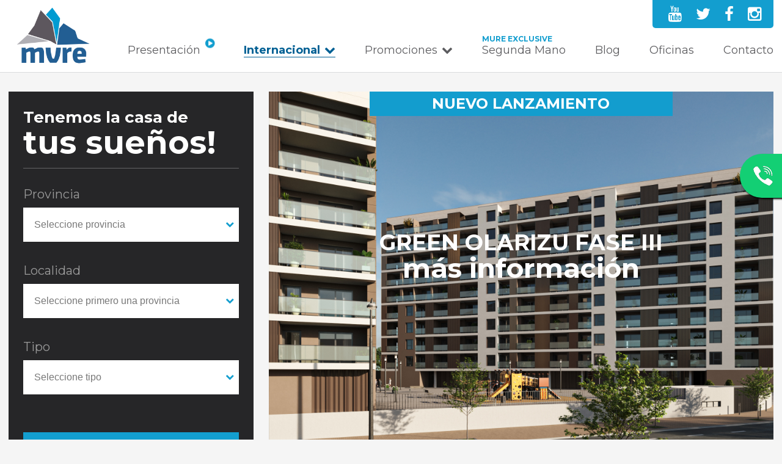

--- FILE ---
content_type: text/html; charset=UTF-8
request_url: https://www.mure.es/?pag=66
body_size: 8098
content:
<!DOCTYPE html>
<html lang='es'>
<head>
<meta charset='utf-8' />

<!-- Google Tag Manager -->
<script>(function(w,d,s,l,i){w[l]=w[l]||[];w[l].push({'gtm.start':
new Date().getTime(),event:'gtm.js'});var f=d.getElementsByTagName(s)[0],
j=d.createElement(s),dl=l!='dataLayer'?'&l='+l:'';j.async=true;j.src=
'https://www.googletagmanager.com/gtm.js?id='+i+dl;f.parentNode.insertBefore(j,f);
})(window,document,'script','dataLayer','GTM-T42K3T5Q');</script>
<!-- End Google Tag Manager -->

<!--
*******************************************
*** Author  : K3code                    ***
*** WEB  M  : https://www.k3code.com 	***
*******************************************
-->

<!-- FAVICON -->
<link rel="icon" type="image/png" href="https://www.mure.es/favicon.png">


<!-- SEO for this page -->
<title>MVRE - Inmobiliaria integral - Obra nueva</title>
<meta name='keywords' content='inmobiliaria oviedo, inmobiliaria santander, inmobiliaria bilbao, inmobiliaria vitoria, inmobiliaria pamplona, inmobiliaria logroño, inmobiliaria, obra nueva'>
<meta name='description' content='Promociones inmobiliarias de obra nueva, consulta las viviendas de nueva construcción que tenemos disponibles, pisos, casas, áticos, chalets, etc. Llámanos para poder asesorarte.'>

<!-- metas DC -->

<meta name="author" content="www.k3code.com"/>

<!-- METAS robots  -->
<meta name="robots"  content="all"/>

<link rel="stylesheet" href="https://maxcdn.bootstrapcdn.com/font-awesome/4.6.1/css/font-awesome.min.css">

<!-- HOJAS DE ESTILO -->
<link rel="stylesheet" type="text/css" media="screen" href="https://www.mure.es/css/disenno.css?v=1.0.1" />


<link href="https://fonts.googleapis.com/css?family=Montserrat:400,700" rel="stylesheet">

<!-- RESPONSIVE -->
<meta name="viewport" content="width=device-width,minimum-scale=0.30, maximum-scale=1" />



<!--[if lt IE 9]>
<script src="http://ie7-js.googlecode.com/svn/version/2.1(beta4)/IE9.js"></script>
<![endif]-->


<script src="https://code.jquery.com/jquery-1.11.3.min.js"  type="text/javascript"></script>
<script src="https://www.mure.es/js/sweetalert.min.js"  type="text/javascript"></script>
<script type='text/javascript'>
            function cargaLocalidadesHome(provincia){
                var url = 'https://www.mure.es/ajax/es/mvreProvincias/all-places-as-slug-options/'+ provincia ;
                jQuery.ajax({
                    type: 'POST',
                    url: url,
                    success: function(data) {
                        jQuery('#se-localidad').html("<option value=''>Seleccione localidad</option>"+data);
                    }
                })
            }


            function lanzar_listado_promociones_home() {
                var url ='https://www.mure.es/promociones';
                var prov= jQuery('#se-provincia' ).val();
                if (prov) {
                    url += '/' + prov;
                    var loc= jQuery('#se-localidad' ).val();
                    if (loc) {
                        url += '/' + loc;
                    }
                } 
                var tipo= jQuery('#se-tipo' ).val();
                if (tipo) {
                    url += '/' + tipo;
                }
                jQuery('#mvre-buscador-home').attr('action',url);
            }

            function lanzar_listado_promociones_home_provincias() {
                var prov= jQuery('#se-provincia' ).val();
                var jqLocalidad = jQuery('#se-localidad');
                if (prov) {
                    cargaLocalidadesHome(prov);
                    jqLocalidad.html("<option value=''>Seleccione localidad</option>");
                } else {
                    jqLocalidad.html("<option value=''>Seleccione primero una provincia</option>");
                }
                jqLocalidad.val('');
                lanzar_listado_promociones_home();
            }

            jQuery(function() {
                jQuery('#mvre-buscador-home #se-provincia').change(lanzar_listado_promociones_home_provincias);
                jQuery('#mvre-buscador-home #se-localidad,#mvre-buscador-home #se-tipo').change(lanzar_listado_promociones_home);
            })
    jQuery( function() {

    jQuery('#touch-cabecera').click ( function() {
        var f = jQuery('#menu-principal');
        if ( f.is(':visible') ) {
            f.hide('fast');
            jQuery(this).addClass('icon-abrir');
            jQuery(this).removeClass('icon-cerrar');
        } else {
            f.show('fast');
            jQuery(this).removeClass('icon-abrir');
            jQuery(this).addClass('icon-cerrar');
        }
    });

    ;
});

            var editandoTellamanos;

            function tellamamos_ocultar(e) {
                if (!editandoTellamanos) {
                    tellamamos_cerrar(e);
                }
            }

            function tellamamos_cerrar(e) {
                jQuery('#wrapper-tellamamos').hide();
            }

            function tellamamos_ocultar_boton() {
                jQuery('#boton-tellamamos').css('right','-10em');
            }

            function tellamamos_mostrar_boton() {
                var boton = jQuery('#boton-tellamamos');
                if (boton.css('right') != '0px') {
                    boton.css('right','0px');
                    setTimeout(tellamamos_ocultar_boton, 3000);
                }
            }


            function tellamamos_false() {
                return false;
            }

            function tellamamos_mostrar() {
                jQuery('#wrapper-tellamamos').show();
            }


            function tellamamos_revisar_nombre() {
                return tellamamos_revisar('.nombre');
            }

            function tellamamos_revisar_telefono() {
                return tellamamos_revisar('.telefono');
            }

            function tellamamos_revisar_provincia() {
                return tellamamos_revisar('select');
            }

            function tellamamos_enviado() {
                jQuery("#f-tellamamos .inner").html("<span class='enviado'>Gracias. Nos pondremos en contacto contigo tan pronto nos sea posible.</span>");
            }

            function tellamamos_revisar(clase) {
                var control = jQuery('#f-tellamamos ' + clase);
                var valor = control.val();
                if (valor=== null || valor.length == 0 || (clase=='.telefono' && valor.match(/\d/g).length<9)) {
                    control.addClass('error');
                    return false;
                }
                control.removeClass('error');
                return true;
            }


            function tellamamos_revisar_acepto() {
                var control = jQuery('#f-tellamamos .acepto');
                var label = jQuery('#f-tellamamos .label-acepto')
                if (!control[0].checked) {
                    label.addClass('error');
                    return false;
                }
                label.removeClass('error');
                return true;
            }

            function tellamamos_enviar() {
                var okNombre   = tellamamos_revisar_nombre();
                var okTelefono = tellamamos_revisar_telefono();
                var okProvincia= tellamamos_revisar_provincia();
                var okAcepto   = tellamamos_revisar_acepto();
                if (!okNombre || !okTelefono || !okProvincia || !okAcepto) {
                    alert("Hay errores en el formulario");
                    return false;
                }
                jQuery.ajax({
                       type: "POST",
                       url: 'https://www.mure.es/es/tellamamos/enviar',
                       data: jQuery("#f-tellamamos").serialize(),
                       success: tellamamos_enviado
                 });

                return  false;
            }

            jQuery(function(){
                jQuery('#wrapper-tellamamos').click(tellamamos_ocultar);
                jQuery('#boton-tellamamos').click(tellamamos_mostrar);
                jQuery('#boton-tellamamos').hover(tellamamos_mostrar_boton, function(){});
                jQuery('#cerrar-tellamamos').click(tellamamos_cerrar);

                $('#f-tellamamos').hover(function() {
                    editandoTellamanos = true;
                }, function() {
                    editandoTellamanos = false;
                });

                setTimeout(tellamamos_ocultar_boton, 2000);
             })
</script>

<script type='text/javascript'>

function activa_promociones() {
    var t = jQuery('#a_promociones');
    if (t.hasClass("recogido")) {
        t.removeClass("recogido");
        jQuery("#menu-promociones").addClass("ampliado");
        jQuery("#menu-promociones_int").removeClass("ampliado");
        jQuery('#a_promociones_int').addClass("recogido");
        //posicion
        var pos = jQuery("#a_promociones").position();
        jQuery("#menu-promociones").css({left:pos.left});
    } else {
        t.addClass("recogido");
        jQuery("#menu-promociones").removeClass("ampliado");
    }
    return false;
}

function activa_promociones_int() {
    var t = jQuery('#a_promociones_int');
    if (t.hasClass("recogido")) {
        t.removeClass("recogido");
        jQuery("#menu-promociones_int").addClass("ampliado");
        jQuery("#menu-promociones").removeClass("ampliado");
        jQuery('#a_promociones').addClass("recogido");
        //posicion
        var pos = jQuery("#a_promociones_int").position();
        jQuery("#menu-promociones_int").css({left:pos.left});
    } else {
        t.addClass("recogido");
        jQuery("#menu-promociones_int").removeClass("ampliado");
    }
    return false;
}


function activa_anuncio(elem) {
    var j = jQuery(elem);
    var d = j.find('a.anuncio-url').attr('href');
    window.location = d;
}


// Animación del video 
var closeVideo = true;

function verVideoPortada(e)
{
    jQuery('#reproductor-video').show();
    document.getElementById('video-portada').play();
    return false;
}

jQuery( function() {
    jQuery('body.home .anuncio').click ( function ()
        { activa_anuncio(this)}
    );

    jQuery('#video-portada').click( function(){
         closeVideo  = false;
    });

    jQuery('#reproductor-video').click( function(){
        if (closeVideo) {
            document.getElementById('video-portada').pause();
            jQuery('#reproductor-video').hide();
        }
        closeVideo = true;
    });

    document.getElementsByTagName('body')[0].className +=  (("ontouchstart" in document.documentElement) ? ' touch' : ' no-touch');
});





</script>

</head>
<!-- ////////////////////// BODY ////////////////////-->

<body class='mvre es home  cookie-inferior' >
<!-- Google Tag Manager (noscript) -->
<noscript><iframe src="https://www.googletagmanager.com/ns.html?id=GTM-T42K3T5Q"
height="0" width="0" style="display:none;visibility:hidden"></iframe></noscript>
<!-- End Google Tag Manager (noscript) -->
<div id='reproductor-video'>
    <!--  width="640" height="320" -->
    <video controls poster="https://www.mure.es/images/video_portada.jpg" id="video-portada">
        <source src="https://www.mure.es/uploads/video/MVRE_PORTADA_2018.m4v" type="video/mp4" />
        <source src="https://www.mure.es/uploads/video/MVRE_PORTADA_2018.webm" type="video/webm" />
        <source src="https://www.mure.es/uploads/video/MVRE_PORTADA_2018.ogv" type="video/ogg" />
        <source src="https://www.mure.es/uploads/video/MVRE_PORTADA_2018.mp4" />
    </video>
</div>

	
	<div id="pagina">
		<!-- ////////////////////// CABECERA ////////////////////-->
		<header id="cabecera" role="banner">
            <div class='estirador'>
    			<!-- logo y titulo-->
    			<h1 id="titulo">
                    <a href="https://www.mure.es/es"><img src='https://www.mure.es/images/mure-logo-2024.png' alt='mountain view real estate'><span>MVRE</span></a>
                </h1>
                <span id='touch-cabecera' class='touchable'></span>
                <nav id='menu-principal'>
                    <a href='' onclick='return verVideoPortada()' id='video-presentacion'>Presentación</a>
                    
                    <a href='https://www.mure.es/es/promociones' onclick='return activa_promociones_int()' id='a_promociones_int' class='recogido'>Internacional</a>
                    <nav id='menu-promociones_int'>
                        <a href='https://www.mure.es/promociones/mexico'>México</a><a href='https://www.mure.es/promociones/chile'>Chile</a>
                    </nav>
                    
                    <a href='https://www.mure.es/es/promociones' onclick='return activa_promociones()' id='a_promociones' class='recogido'>Promociones</a>
                    <nav id='menu-promociones'>
                        <a href='https://www.mure.es/promociones/alava'>Álava</a><a href='https://www.mure.es/promociones/bizkaia'>Bizkaia</a><a href='https://www.mure.es/promociones/burgos'>Burgos</a><a href='https://www.mure.es/promociones/cantabria'>Cantabria</a><a href='https://www.mure.es/promociones/gipuzkoa'>Gipuzkoa</a><a href='https://www.mure.es/promociones/navarra'>Navarra</a><a href='https://www.mure.es/promociones/salamanca'>Salamanca</a><a href='https://www.mure.es/promociones/valladolid'>Valladolid</a>
                    </nav>
                    
                    
                    
                    <a href='https://exclusivemure.es' target="_blank"><span class="mexclusive">Mure Exclusive</span> Segunda Mano </a>
                    <a href='https://www.mure.es/es/blog'>Blog</a>
                    <a href='https://www.mure.es/es/oficinas'>Oficinas</a>
                    <a href='https://www.mure.es/es/contacto'>Contacto</a>
                </nav>
                <nav class='redes-sociales'>
                    <a href='https://www.youtube.com/channel/UCvZDw4vzHPyad35voTSiJ7A' target='_blank' class='fa fa-youtube'><span>Youtube</span></a>
                    <a href='https://twitter.com/mvre_es' target='_blank' class='fa fa-twitter'><span>Twitter</span></a>
                    <a href='https://www.facebook.com/es.mvre' target='_blank' class='fa fa-facebook'><span>Facebook</span></a>
                    <a href='https://instagram.com/es.mvre?igshid=gu0gsw8441y' target='_blank' class='fa fa-instagram'><span>Instagram</span></a>
                </nav>
            </div>
		</header>

		<!-- ////////////////////// CUERPO //////////////////// -->
		<section id="cuerpo" role="main">
		   	
<div class='estirador'>
<div class='texto-contenido'><div class="col-1 ">
        <form id='mvre-buscador-home' class='mvre-buscador' action='promociones'>
            <h2>Tenemos la casa de <strong>tus sueños!</strong></h2>
            <div class='inputs'>
            <p class='select'>
            <label for='se-provincia'>provincia</label>
            <select id='se-provincia'>
                <option value="">Seleccione provincia</option>
<option value='alava'>Álava</option>
<option value='bizkaia'>Bizkaia</option>
<option value='burgos'>Burgos</option>
<option value='cantabria'>Cantabria</option>
<option value='gipuzkoa'>Gipuzkoa</option>
<option value='navarra'>Navarra</option>
<option value='salamanca'>Salamanca</option>
<option value='valladolid'>Valladolid</option>
            </select></p>
            <p class='select'>
            <label for='se-localidad'>Localidad</label>
            <select id='se-localidad'>
                <option value=''>Seleccione primero una provincia</option>
            </select></p>
           <p class='select'>
            <label for='se-tipo'>Tipo</label>
            <select id='se-tipo'>
                <option value="">Seleccione tipo</option>
<option value='viviendas'>Viviendas</option>
<option value='garajes'>Garajes</option>
<option value='locales'>Locales</option>
            </select></p>
            <input type='submit' value='Buscar' class='bt'>
            </div>
        </form><a href='http://exclusive.mure.es' target='_blank'><img src='/images/banner-mure-exclusive.jpg' class='img-responsive' style='margin-top:15px;'></div>
<div class="col-2-3"><div id='anuncios-listado' class='anuncios anuncios-lista-de-24'>
                 
        <div class='anuncio anuncio-0'  style='background-image: url(https://www.mure.es/uploads/anuncios/anuncio109.jpg?20260121093455)' 
>
            <div id='anuncio-109' class='anuncio-interior'>
                 <span class='etiqueta' style='background-color:#139dce;color:#fff'>NUEVO LANZAMIENTO</span> 

                <h2 class='anuncio-titulo'><b>GREEN OLARIZU FASE III</b></h2>
 <a href='https://www.mure.es/promociones/alava/green-olarizu-fase-iii' class='anuncio-url'>más información</a> 

            </div>
        </div> 
        <div class='anuncio anuncio-1'  style='background-image: url(https://www.mure.es/uploads/anuncios/anuncio107.jpg?20260121093455)' 
>
            <div id='anuncio-107' class='anuncio-interior'>
                 <span class='etiqueta' style='background-color:#139dce;color:#fff'>LOCAL EN COMERCIALIZACIÓN </span> 

                <h2 class='anuncio-titulo'><strong>ZORROZAURRE</strong></h2>
 <a href='https://www.mure.es/promociones/bizkaia/zorrozaurre-residencial' class='anuncio-url'>más información</a> 

            </div>
        </div> 
        <div class='anuncio anuncio-1'  style='background-image: url(https://www.mure.es/uploads/anuncios/anuncio99.jpg?20260121093455)' 
>
            <div id='anuncio-99' class='anuncio-interior'>
                 <span class='etiqueta' style='background-color:#13cf74 ;color:#fff'>EN COMERCIALIZACIÓN</span> 

                <h2 class='anuncio-titulo'><strong>BURGOS</strong></h2>
 <a href='https://www.mure.es/promociones/burgos/residencial-peolada' class='anuncio-url'>RESIDENCIAL PEÑOLADA</a> 

            </div>
        </div> 
        <div class='anuncio anuncio-1'  style='background-image: url(https://www.mure.es/uploads/anuncios/anuncio97.jpg?20260121093455)' 
>
            <div id='anuncio-97' class='anuncio-interior'>
                 <span class='etiqueta' style='background-color:#13cf74 ;color:#fff'>EN COMERCIALIZACIÓN</span> 

                <h2 class='anuncio-titulo'><strong>PAMPLONA</strong></h2>
 <a href='https://www.mure.es/promociones/navarra/nuevo-artica-2' class='anuncio-url'>NUEVO ARTICA 2</a> 

            </div>
        </div> 
        <div class='anuncio anuncio-1'  style='background-image: url(https://www.mure.es/uploads/anuncios/anuncio102.jpg?20260121093455)' 
>
            <div id='anuncio-102' class='anuncio-interior'>
                 <span class='etiqueta' style='background-color:#13cf74 ;color:#fff'>EN COMERCIALIZACIÓN</span> 

                <h2 class='anuncio-titulo'><strong>SANTANDER</strong></h2>
 <a href='https://www.mure.es/promociones/cantabria/residencial-las-garzas' class='anuncio-url'>RESIDENCIAL LAS GARZAS</a> 

            </div>
        </div> 
        <div class='anuncio anuncio-1'  style='background-image: url(https://www.mure.es/uploads/anuncios/anuncio96.jpg?20260121093455)' 
>
            <div id='anuncio-96' class='anuncio-interior'>
                 <span class='etiqueta' style='background-color:#13cf74 ;color:#fff'>EN COMERCIALIZACIÓN</span> 

                <h2 class='anuncio-titulo'><strong>BURGOS</strong></h2>
 <a href='https://www.mure.es/promociones/burgos/las-terrazas-de-fuentecillas' class='anuncio-url'>LAS TERRAZAS DE FUENTECILLAS</a> 

            </div>
        </div> 
        <div class='anuncio anuncio-1'  style='background-image: url(https://www.mure.es/uploads/anuncios/anuncio105.jpg?20260121093455)' 
>
            <div id='anuncio-105' class='anuncio-interior'>
                 <span class='etiqueta' style='background-color:#139dce;color:#fff'>ALQUILER ASEQUIBLE </span> 

                <h2 class='anuncio-titulo'>MIRADOR DE ARETXABALETA</h2>
 <a href='https://www.mure.es/promociones/alava/mirador-de-aretxabaleta-' class='anuncio-url'>más información</a> 

            </div>
        </div> 
        <div class='anuncio anuncio-1'  style='background-image: url(https://www.mure.es/uploads/anuncios/anuncio90.jpg?20260121093455)' 
>
            <div id='anuncio-90' class='anuncio-interior'>
                 <span class='etiqueta' style='background-color:#fd2c3f;color:#fff'>ÚLTIMAS VIVIENDAS</span> 

                <h2 class='anuncio-titulo'><strong>SANTANDER</strong></h2>
 <a href='https://www.mure.es/promociones/cantabria/residencial-costa-quebrada-2' class='anuncio-url'>RESIDENCIAL COSTA QUEBRADA II</a> 

            </div>
        </div> 
        <div class='anuncio anuncio-1'  style='background-image: url(https://www.mure.es/uploads/anuncios/anuncio106.jpg?20260121093455)' 
>
            <div id='anuncio-106' class='anuncio-interior'>
                 <span class='etiqueta' style='background-color:#139dce;color:#fff'>OBRAS INICIADAS</span> 

                <h2 class='anuncio-titulo'><strong>GREEN OLARIZU</strong></h2>
 <a href='https://www.mure.es/promociones/alava/nueva-promocion-de-viviendas-en-olarizu' class='anuncio-url'>más información</a> 

            </div>
        </div> 
        <div class='anuncio anuncio-1'  style='background-image: url(https://www.mure.es/uploads/anuncios/anuncio82.jpg?20260121093455)' 
>
            <div id='anuncio-82' class='anuncio-interior'>
                 <span class='etiqueta' style='background-color:#13cf74 ;color:#fff'>EN COMERCIALIZACIÓN</span> 

                <h2 class='anuncio-titulo'><strong>VALLADOLID  <br /><br /></strong></h2>
 <a href='https://www.mure.es/promociones/valladolid/residencial-villas-de-sajambre' class='anuncio-url'>RESIDENCIAL VILLAS DE SAJAMBRE      FASE III</a> 

            </div>
        </div> 
        <div class='anuncio anuncio-1'  style='background-image: url(https://www.mure.es/uploads/anuncios/anuncio87.jpg?20260121093455)' 
>
            <div id='anuncio-87' class='anuncio-interior'>
                 <span class='etiqueta' style='background-color:#13cf74 ;color:#fff'>EN COMERCIALIZACIÓN</span> 

                <h2 class='anuncio-titulo'><strong>GIJÓN</strong></h2>
 <a href='https://www.mure.es/promociones/asturias/apartamentos-abba-suites-gijon-la-muralla' class='anuncio-url'>VIVIENDAS DE UNO Y DOS DORMITORIOS</a> 

            </div>
        </div> 
        <div class='anuncio anuncio-1'  style='background-image: url(https://www.mure.es/uploads/anuncios/anuncio103.jpg?20260121093455)' 
>
            <div id='anuncio-103' class='anuncio-interior'>
                 <span class='etiqueta' style='background-color:#13cf74 ;color:#fff'>100% VENDIDO</span> 

                <h2 class='anuncio-titulo'><strong>VITORIA-GASTEIZ</strong></h2>
 <a href='https://www.mure.es/promociones/alava/residencial-zubia' class='anuncio-url'>RESIDENCIAL ZUBÍA</a> 

            </div>
        </div> 
        <div class='anuncio anuncio-1'  style='background-image: url(https://www.mure.es/uploads/anuncios/anuncio108.jpg?20260121093455)' 
>
            <div id='anuncio-108' class='anuncio-interior'>
                 <span class='etiqueta' style='background-color:#139dce;color:#fff'>OBRAS INICIADAS</span> 

                <h2 class='anuncio-titulo'>GREEN OLARIZU FASE II</h2>
 <a href='https://www.mure.es/promociones/alava/green-olarizu-fase-ii' class='anuncio-url'>más información</a> 

            </div>
        </div> 
        <div class='anuncio anuncio-1'  style='background-image: url(https://www.mure.es/uploads/anuncios/anuncio76.jpg?20260121093455)' 
>
            <div id='anuncio-76' class='anuncio-interior'>
                 <span class='etiqueta' style='background-color:#13cf74 ;color:#fff'>EN COMERCIALIZACIÓN</span> 

                <h2 class='anuncio-titulo'><strong>SAN SEBASTIÁN</strong></h2>
 <a href='https://www.mure.es/promociones/gipuzkoa/playa-de-gros' class='anuncio-url'>APARTAMENTOS TURÍSTICOS</a> 

            </div>
        </div> 
        <div class='anuncio anuncio-1'  style='background-image: url(https://www.mure.es/uploads/anuncios/anuncio68.jpg?20260121093455)' 
>
            <div id='anuncio-68' class='anuncio-interior'>
                 <span class='etiqueta' style='background-color:#fd2c3f;color:#fff'>100% CUBIERTA </span> 

                <h2 class='anuncio-titulo'><strong> BURGOS</strong></h2>
 <a href='https://www.mure.es/promociones/burgos/-edificio-polaris' class='anuncio-url'>EDIFICIO POLARIS</a> 

            </div>
        </div> 
        <div class='anuncio anuncio-1'  style='background-image: url(https://www.mure.es/uploads/anuncios/anuncio69.png?20260121093455)' 
>
            <div id='anuncio-69' class='anuncio-interior'>
                 <span class='etiqueta' style='background-color:#fd2c3f;color:#fff'>100% CUBIERTA</span> 

                <h2 class='anuncio-titulo'><strong></strong><strong>Vitoria-Gasteiz</strong></h2>
 <a href='https://www.mure.es/promociones/alava/ciudad-parque-del-este' class='anuncio-url'>CIUDAD PARQUE DEL ESTE FASE II</a> 

            </div>
        </div> 
        <div class='anuncio anuncio-1'  style='background-image: url(https://www.mure.es/uploads/anuncios/anuncio100.jpg?20260121093455)' 
>
            <div id='anuncio-100' class='anuncio-interior'>
                 <span class='etiqueta' style='background-color:#fd2c3f;color:#fff'>100% CUBIERTA </span> 

                <h2 class='anuncio-titulo'><strong>BURGOS</strong></h2>
 <a href='https://www.mure.es/promociones/burgos/bulevar-oeste' class='anuncio-url'>BULEVAR OESTE</a> 

            </div>
        </div> 
        <div class='anuncio anuncio-1'  style='background-image: url(https://www.mure.es/uploads/anuncios/anuncio101.jpg?20260121093455)' 
>
            <div id='anuncio-101' class='anuncio-interior'>
                 <span class='etiqueta' style='background-color:#13cf74 ;color:#fff'>EN COMERCIALIZACIÓN</span> 

                <h2 class='anuncio-titulo'><strong>BILBAO</strong></h2>
 <a href='https://www.mure.es/promociones/bizkaia/apartamentos-turisticos-olabeaga' class='anuncio-url'>APARTAMENTOS TURÍSTICOS</a> 

            </div>
        </div> 
        <div class='anuncio anuncio-1'  style='background-image: url(https://www.mure.es/uploads/anuncios/anuncio88.jpg?20260121093455)' 
>
            <div id='anuncio-88' class='anuncio-interior'>
                 <span class='etiqueta' style='background-color:#fd2c3f;color:#fff'>100% CUBIERTA </span> 

                <h2 class='anuncio-titulo'><strong> BURGOS</strong></h2>
 <a href='https://www.mure.es/promociones/burgos/concepcion-23' class='anuncio-url'>CONCEPCIÓN 23</a> 

            </div>
        </div> 
        <div class='anuncio anuncio-1'  style='background-image: url(https://www.mure.es/uploads/anuncios/anuncio89.jpg?20260121093455)' 
>
            <div id='anuncio-89' class='anuncio-interior'>
                 <span class='etiqueta' style='background-color:#13cf74 ;color:#fff'>EN COMERCIALIZACIÓN</span> 

                <h2 class='anuncio-titulo'><strong>PAMPLONA.</strong></h2>
 <a href='https://www.mure.es/promociones/navarra/residencial-berriozar-zentro' class='anuncio-url'>RESIDENCIAL BERRIOZAR FASE II</a> 

            </div>
        </div> 
        <div class='anuncio anuncio-1'  style='background-image: url(https://www.mure.es/uploads/anuncios/anuncio85.jpg?20260121093455)' 
>
            <div id='anuncio-85' class='anuncio-interior'>
                 <span class='etiqueta' style='background-color:#fd2c3f;color:#fff'>100% CUBIERTA</span> 

                <h2 class='anuncio-titulo'><strong>VITORIA-GASTEIZ.</strong></h2>
 <a href='https://www.mure.es/promociones/alava/edificio-olarisun' class='anuncio-url'>FASE IV                                    EDIFICIO OLARISUN</a> 

            </div>
        </div> 
        <div class='anuncio anuncio-1'  style='background-image: url(https://www.mure.es/uploads/anuncios/anuncio61.jpg?20260121093455)' 
>
            <div id='anuncio-61' class='anuncio-interior'>
                 <span class='etiqueta' style='background-color:#fd2c3f;color:#fff'>100% CUBIERTA</span> 

                <h2 class='anuncio-titulo'><strong>VALLADOLID. </strong><br /><br /><br /></h2>
 <a href='https://www.mure.es/promociones/valladolid/edificio-santa-clara' class='anuncio-url'>EDIFICIO SANTA CLARA</a> 

            </div>
        </div> 
        <div class='anuncio anuncio-1'  style='background-image: url(https://www.mure.es/uploads/anuncios/anuncio80.jpg?20260121093455)' 
>
            <div id='anuncio-80' class='anuncio-interior'>
                 <span class='etiqueta' style='background-color:#fd2c3f;color:#fff'>100% CUBIERTA</span> 

                <h2 class='anuncio-titulo'><strong>SANTANDER </strong></h2>
 <a href='https://www.mure.es/promociones/cantabria/townhouse-san-roman-' class='anuncio-url'>TOWNHOUSE SAN ROMÁN.</a> 

            </div>
        </div> 
        <div class='anuncio anuncio-1'  style='background-image: url(https://www.mure.es/uploads/anuncios/anuncio36.jpg?20260121093455)' 
>
            <div id='anuncio-36' class='anuncio-interior'>
                

                <h2 class='anuncio-titulo'><strong>VITORIA-GASTEIZ</strong></h2>
 <a href='https://www.mure.es/promociones/alava/edificio-ekialde' class='anuncio-url'>EDIFICIO EKIALDE</a> 

            </div>
        </div>
            </div></div>
<div class="col-1 "><div id='lateral-noticias' class='lateral-wrapper'>
            <div id='ultimas-noticias' class='noticias-lista'><h2>Últimas Noticias</h2><a href='https://www.mure.es/noticias/archivo' class='ver-mas'>Ver más</a>

                
                <div class='noticia noticia-tipo-0 posicion-1  con-contenido 
' id='noticia-1038'><span class='noticia-fecha'>19 Ene 26 </span> 
<h3 class='noticia-titulo'><a href='https://www.mure.es/Blog/contratos-de-alquiler-asequible-durante-75-aos-como-funcionan-'>Contratos de alquiler asequible durante 75 años, ¿cómo funcionan? </a></h3>
<div class='noticia-entradilla'>Así serán los contratos de larga duración que propone CASA47, la nueva empresa pública de vivienda del Gobierno</div>
 <a href='https://www.mure.es/Blog/contratos-de-alquiler-asequible-durante-75-aos-como-funcionan-' class='noticia-leer-mas leer-mas'>Leer más</a> 
</div>
               
                <div class='noticia noticia-tipo-0 posicion-2  con-contenido 
' id='noticia-1037'><span class='noticia-fecha'>12 Ene 26 </span> 
<h3 class='noticia-titulo'><a href='https://www.mure.es/Blog/descienden-hasta-el-36-los-hipotecados-con-problemas-para-afrontar-la-cuota-mensual-'>Descienden hasta el 36% los hipotecados con problemas para afrontar la cuota mensual </a></h3>
<div class='noticia-entradilla'>Hace un año el 40% de los hipotecados decían tener problemas para pagar la hipoteca y ahora han bajado hasta el 36%</div>
 <a href='https://www.mure.es/Blog/descienden-hasta-el-36-los-hipotecados-con-problemas-para-afrontar-la-cuota-mensual-' class='noticia-leer-mas leer-mas'>Leer más</a> 
</div>
               
                <div class='noticia noticia-tipo-0 posicion-3  con-contenido 
' id='noticia-1036'><span class='noticia-fecha'>29 Dic 25 </span> 
<h3 class='noticia-titulo'><a href='https://www.mure.es/Blog/que-debes-conocer-del-mercado-del-alquiler-si-estas-pensando-en-alquilar-piso-'>Qué debes conocer del mercado del alquiler si estás pensando en alquilar piso </a></h3>
<div class='noticia-entradilla'>Analizamos las últimas novedades del mercado de la vivienda en alquiler: precio del m², ayudas disponibles para alquilar o nuevas leyes aprobadas</div>
 <a href='https://www.mure.es/Blog/que-debes-conocer-del-mercado-del-alquiler-si-estas-pensando-en-alquilar-piso-' class='noticia-leer-mas leer-mas'>Leer más</a> 
</div>
               
            </div><!--- ultimas-noticias -->
</div></div></div>

</div>

		</section>

		<!-- ////////////////////// PIE  ///////////////////// -->
		<footer id="pie" role="contentinfo">
            <div class='estirador'>
            <a href='#pagina' id='subir'>&#xf106;</a>
            </div>
            <div id="quieres-mas-informacion">
                <div class='estirador'>
                    <div class='col-1-2'>
                        <h3>¿Quieres más información sobre nuestras promociones?</h3>
                        <p>Te ayudamos a encontrar tu hogar</p>
                    </div>
                    <div class='col-3'>
                        <a href='https://www.mure.es/contacto' class="bt bt-contactar">Contactar</a>
                    </div>
                </div>
            </div>
             <div id="sobre-mvre">
                <div class='estirador'>
                    <div id='lateral-bloquepie' class='lateral-wrapper'><div class='pie-mvre'>
<p>MVRE somos una consultora inmobiliaria integral, impulsora de proyectos habitacionales en varias regiones del Norte de España. Más de 35 años de experiencia contribuyendo a crear espacios llenos de vida.</p>
<p>Nuestro mayor compromiso es la satisfacción de los clientes. Realizamos productos inmobiliarios con una cuidada distribución, buenas calidades y cumpliendo los plazos estipulados.</p>
<p><a href='https://www.mure.es/contacto'>Pide tu cita</a> y déjate asesorar por nuestro personal. Siéntete atendido de forma profesional y agradable, juntos encontraremos el hogar para ti y tu familia.</p>
</div>

<div class='pie-promociones'>
<h3>Promociones de viviendas en España:</h3>
<nav>
<a href='https://www.mure.es/promociones/alava'>Alava</a>,
<a href='https://www.mure.es/promociones/asturias'>Asturias</a>,
<a href='https://www.mure.es/promociones/bizkaia'>Bizkaia</a>,
<a href='https://www.mure.es/promociones/burgos'>Burgos</a>,
<a href='https://www.mure.es/promociones/cantabria'>Cantabria</a>,
<a href='https://www.mure.es/promociones/la-rioja'>La Rioja</a>,
<a href='https://www.mure.es/promociones/navarra'>Navarra</a>,
<a href='https://www.mure.es/promociones/salamanca'>Salamanca</a>
y
<a href='https://www.mure.es/promociones/valladolid'>Valladolid</a> 
</nav>
<br/><br/>
<h3>Promociones de viviendas Internacional:</h3>
<nav>
<a href='https://www.mure.es/promociones/chile'>Chile</a>,
<a href='https://www.mure.es/promociones/mexico'>México</a>
</nav>
</div>
</div>
                </div>
            </div>
            <div id="estructura-web">
                <div class='estirador'>
                    <div class='menu-conoce-mvre menu-textos'>
                        <h3>Conoce MVRE</h3>
                        <div  class='texto-listado texto-textos-conoce_mvre'>
 <div class='texto'><a href='https://www.mure.es/sobre-nosotros'>Sobre nosotros</a>
</div>  <div class='texto'><a href='https://www.mure.es/oficinas'>Listado Oficinas</a>
</div>  <div class='texto'><a href='https://www.mure.es/promociones'>Promociones</a>
</div>  <div class='texto'><a href='https://www.mure.es/promociones-anteriores'>Promociones anteriores</a>
</div>  <div class='texto'><a href='https://www.mure.es/blog'>Blog</a>
</div>  <div class='texto'><a href='https://www.mure.es/contacto'>Contacto</a>
</div> 
</div>
                    </div>
                    <div class='menu-servicios menu-textos'>
                         <h3>Servicios</h3>
                        <div  class='texto-listado texto-textos-servicios'>
 <div class='texto'><a href='https://www.mure.es/urbanismo'>Urbanismo</a>
</div>  <div class='texto'><a href='https://www.mure.es/comercializacion-de-proyectos'>Comercialización de proyectos</a>
</div>  <div class='texto'><a href='https://www.mure.es/gestion-integral-de-proyectos'>Gestión integral de proyectos</a>
</div>  <div class='texto'><a href='https://www.mure.es/gestion-de-cooperativas'>Gestión de cooperativas</a>
</div>  <div class='texto'><a href='https://www.mure.es/mercado-internacional'>Mercado internacional</a>
</div> 
</div>
                    </div>
                     <div class='menu-mas-informacion menu-textos'>
                         <h3>Más información</h3>
                        <div  class='texto-listado texto-textos-mas_informacion'>
 <div class='texto'><a href='https://www.mure.es/faq'>FAQ</a>
</div>  <div class='texto'><a href='https://www.mure.es/contacto'>Pedir una cita</a>
</div>  <div class='texto'><a href='https://www.mure.es/politica-de-cookies'>Política de Cookies</a>
</div>  <div class='texto'><a href='https://www.mure.es/aviso-legal'>Aviso Legal</a>
</div>  <div class='texto'><a href='https://www.mure.es/condiciones-de-reserva'>Condiciones de reserva</a>
</div>  <div class='texto'><a href='https://www.mure.es/politica-de-privacidad'>Política de privacidad</a>
</div> 
</div>
                    </div>
                </div>
            </div>

            <div id="bloque-redes-sociales" >
                <div class='estirador'>
                    <span class='copyright'>&copy; Copyright 2023 MVRE</span>
                    <nav>
                        <span class='siguenos'>Síguenos en</span>
                        <a href='https://www.youtube.com/channel/UCvZDw4vzHPyad35voTSiJ7A' target='_blank' >
                            <span class="fa-stack fa-lg">
                              <i class="fa fa-circle fa-stack-2x fa-inverse"></i>
                              <i class="fa fa-youtube fa-stack-1x"></i>
                            </span><span class='link-text'>Youtube</a>
                        <a href='https://twitter.com/mvre_es' target='_blank' >
                            <span class="fa-stack fa-lg">
                                <i class="fa fa-circle fa-stack-2x fa-inverse"></i>
                                <i class="fa fa-twitter fa-stack-1x "></i>
                            </span><span class='link-text'>Twitter</span></a>
                        <a href='https://www.facebook.com/es.mvre' target='_blank' >
                            <span class="fa-stack fa-lg">
                              <i class="fa fa-circle fa-stack-2x fa-inverse"></i>
                              <i class="fa fa-facebook fa-stack-1x"></i>
                            </span><span class='link-text'>Facebook</a>
                        <a href='https://instagram.com/es.mvre?igshid=gu0gsw8441y' target='_blank' >
                            <span class="fa-stack fa-lg">
                              <i class="fa fa-circle fa-stack-2x fa-inverse"></i>
                              <i class="fa fa-instagram fa-stack-1x"></i>
                            </span><span class='link-text'>Instagram</a>
                    </nav>
                </div>
			</div>
		</footer><!-- de PIE DE LA PAGINA -->
	</div><!-- cierra PAGINA -->
    <div id='boton-tellamamos'><span>Te llamamos</span></div>            <div id='wrapper-tellamamos'>
               <form id='f-tellamamos' onsubmit='return tellamamos_enviar()'>
                    <h3>Un asesor te llamará</h3>
                    <div class='inner'>
                    <div class='personalizado'>SI LO PREFIERES
CONTACTA CON NOSOTROS
EN EL Telf: <strong>945 230 677</strong></div>
                    <input name='nombre' type='text' placeholder='NOMBRE*' class='nombre' onkeyup='tellamamos_revisar_nombre()' onblur='tellamamos_revisar_nombre()'>
                    <input name='telefono' type='text' title='introduzca al menos 9 dígitos' placeholder='TELÉFONO*' class='telefono' onkeyup='tellamamos_revisar_telefono()' onblur='tellamamos_revisar_telefono()'>
                    <select name='opcion' class='opcion' onblur='tellamamos_revisar_provincia()'><option value=\'\' disabled selected class='placeholder'>PROVINCIA*</opcion>
<option value='53'> Otra provincia</option>
<option value='4'>Álava</option>
<option value='5'>Asturias</option>
<option value='10'>Bizkaia</option>
<option value='11'>Burgos</option>
<option value='14'>Cantabria</option>
<option value='55'>Chile</option>
<option value='20'>Gipuzkoa</option>
<option value='38'>La Rioja</option>
<option value='33'>Navarra</option>
<option value='39'>Salamanca</option>
<option value='48'>Valladolid</option>
<option value='54'>Zamora</option></select>
                    <textarea rows='6' cols='40' placeholder='COMENTARIO' name='comentario' class='comentario'></textarea>
                    <input type='checkbox' class='acepto' onchange='tellamamos_revisar_acepto()' class='acepto'><span class='label-acepto'> <a href="/clausula-informativa-para-el-formulario-asesor" target="_blank">Acepto la política de privacidad</a></span>
                    <input type='submit' value='Solicitar llamada' class='boton-solicitar'>
                    </div>
                    <span id='cerrar-tellamamos'> </span>
               </form>
            </div>
    
</body>



</html>


--- FILE ---
content_type: text/css
request_url: https://www.mure.es/css/disenno.css?v=1.0.1
body_size: 13419
content:
a,
abbr,
acronym,
address,
applet,
article,
aside,
audio,
b,
big,
blockquote,
body,
canvas,
caption,
center,
cite,
code,
dd,
del,
details,
dfn,
div,
dl,
dt,
em,
embed,
fieldset,
figcaption,
figure,
footer,
form,
h1,
h2,
h3,
h4,
h5,
h6,
header,
hgroup,
html,
i,
iframe,
img,
ins,
kbd,
label,
legend,
li,
main,
mark,
menu,
nav,
object,
ol,
output,
p,
pre,
q,
ruby,
s,
samp,
section,
small,
span,
strike,
strong,
sub,
summary,
sup,
table,
tbody,
td,
tfoot,
th,
thead,
time,
tr,
tt,
u,
ul,
var,
video {
  margin: 0;
  padding: 0;
  border: 0;
  font-size: 100%;
  font: inherit;
  vertical-align: baseline;
}
article,
aside,
details,
figcaption,
figure,
footer,
header,
hgroup,
main,
menu,
nav,
section {
  display: block;
}
body {
  line-height: 1.2;
}
ol,
ul {
  list-style: none;
}
blockquote,
q {
  quotes: none;
}
blockquote:after,
blockquote:before,
q:after,
q:before {
  content: '';
  content: none;
}
table {
  border-collapse: collapse;
  border-spacing: 0;
}
@media screen and (max-width: 1589px) {
  body.es-desarrollo:before {
    content: '< 1590px';
  }
}
@media screen and (max-width: 1400px) {
  body.es-desarrollo:before {
    content: '< 1400px';
  }
}
@media screen and (max-width: 1199px) {
  body.es-desarrollo:before {
    content: '< 1200px';
  }
}
@media screen and (max-width: 1022px) {
  body.es-desarrollo:before {
    content: '< 1023px';
  }
}
@media screen and (max-width: 899px) {
  body.es-desarrollo:before {
    content: '< 900px';
  }
}
@media screen and (max-width: 799px) {
  body.es-desarrollo:before {
    content: '< 800px';
  }
}
@media screen and (max-width: 699px) {
  body.es-desarrollo:before {
    content: '< 700px';
  }
}
body.es-desarrollo:before {
  color: #fff;
  text-align: center;
  padding: 3px;
  display: block;
  background-color: #66aa66;
}
.justificado-una-linea {
  text-align: justify;
  text-align-last: justify;
  height: 1em;
  line-height: 1;
}
.justificado-una-linea:after {
  content: "";
  display: inline-block;
  width: 100%;
}
a {
  text-decoration: none;
}
a img {
  border: none;
}
.ayuda-wcag {
  display: none;
}
body {
  font: normal normal 400 14px/1.2 Montserrat, sans-serif;
  color: #000;
  -webkit-font-smoothing: antialiased;
  -moz-osx-font-smoothing: grayscale;
}
h2 {
  font-size: 32px;
  line-height: 1.2;
}
h3 {
  font-size: 24px;
  line-height: 1.2;
}
b,
strong {
  font-weight: 700;
}
a {
  color: #139ecf;
}
a:hover {
  color: #006094;
}
input[type=submit],
input[type=text] {
  -webkit-appearance: none;
  -moz-appearance: none;
}
input[type=text] {
  background-color: #ffffff;
}
#aviso-local {
  z-index: 20;
  position: fixed;
  bottom: 40px;
  right: -102px;
  padding: 17px 90px;
  transform: rotate(-45deg);
  -webkit-transform: rotate(-45deg);
  color: #000;
  background-color: #ff0;
  font-size: 22px;
  font-weight: 700;
  box-shadow: 4px 4px 4px #333;
  display: none;
}
body {
  background: #f5f5f5;
}
.estirador {
  max-width: 1540px;
  margin: 0 auto;
  padding-left: 14px;
  padding-right: 14px;
}
#cuerpo {
  padding-bottom: 148px;
}
@media screen and (max-width: 1199px) {
  #cuerpo {
    padding-bottom: 20px;
  }
}
#texto-largo {
  padding: 0 0 80px 0;
}
#texto-largo h3 {
  margin-top: 1.6em;
  margin-bottom: 0;
  text-transform: uppercase;
}
span.touchable {
  display: none;
  cursor: pointer;
  margin: 0 auto;
}
span.touchable:before {
  content: '\f0c9';
  display: inline-block;
  color: #00518b;
  background-color: #e1e1e2;
  padding: 4px 0 4px 0;
  width: 30px;
  text-align: center;
  font: normal normal normal 22px/22px FontAwesome;
  border-radius: 1px;
}
body.no-touch span.touchable:hover:before {
  background-color: #999999;
}
span.touchable:hover:before {
  background-color: #e1e1e2;
}
span.touchable.icon-abrir:hover:before {
  content: '\f0c9';
  background-color: #e1e1e2;
}
span.touchable.icon-cerrar:hover:before {
  content: '\f068';
}
body.gestalia span.touchable.icon-cerrar:before,
body.gestalia span.touchable.icon-cerrar:hover:before,
body.habitable span.touchable.icon-cerrar:before,
body.habitable span.touchable.icon-cerrar:hover:before {
  content: '\f00d';
}
body.gestalia span.touchable.icon-abrir:hover:before,
body.gestalia span.touchable.icon-cerrar:hover:before,
body.habitable span.touchable.icon-abrir:hover:before,
body.habitable span.touchable.icon-cerrar:hover:before {
  background-color: #fff;
  color: #006094;
}
#touch-cabecera {
  position: absolute;
  top: 22px;
  left: 14px;
  color: #000;
  display: none;
}
@media screen and (max-width: 699px) {
  #touch-cabecera {
    display: block;
  }
}
#cabecera {
  background-color: #fff;
  border-bottom: 1px solid #dadbdd;
}
#cabecera .estirador {
  position: relative;
  height: 144px;
}
@media screen and (max-width: 1589px) {
  #cabecera .estirador {
    height: 118px;
  }
}
@media screen and (max-width: 699px) {
  #cabecera .estirador {
    height: auto;
    min-height: 78px;
    padding: 0;
    border-bottom: 1px solid #5b5b5d;
  }
}
#cabecera h1 {
  position: absolute;
  top: 0;
  left: 0;
  width: 231px;
  height: 144px;
}
@media screen and (max-width: 699px) {
  #cabecera h1 {
    position: relative;
    left: 0!important;
    margin: 0 auto;
    width: 125px;
    height: 78px;
  }
}
#cabecera h1 img {
  /*width: 100%;*/
  max-height: 100px;
  max-width: 100%;
  padding: 8px 0px;

}
#cabecera h1 span {
  display: none;
}
#cabecera h1 a:hover {
  opacity: 0.6;
}
@media screen and (max-width: 1589px) {
  #cabecera h1 {
    left: 24px;
    width: 190px;
    height: 118px;
  }
}
#cabecera nav.redes-sociales {
  font-size: 26px;
  line-height: 1;
  padding-top: 27px;
  text-align: right;
}
#cabecera nav.redes-sociales span {
  display: none;
}
#cabecera nav.redes-sociales a {
  display: inline-block;
  padding-left: 16px;
}
@media screen and (max-width: 699px) {
  #cabecera nav.redes-sociales {
    position: absolute;
    right: 14px;
    top: 5px;
    font-size: 17px;
  }
  #cabecera nav.redes-sociales a {
    color: #006094;
    padding-left: 11px;
  }
  #cabecera nav.redes-sociales a:hover {
    color: #999999;
  }
}
#menu-principal {
  position: absolute;
  bottom: 30px;
  right: 0;
}
@media screen and (max-width: 1589px) {
  #menu-principal {
    position: absolute;
    bottom: 24px;
    right: 14px;
  }
  #menu-principal > a {
    padding-left: 42px;
    font-size: 18px;
  }
  #a_promociones_int {
      color: #006094 !important;
        padding-left: 0 !important;
        margin-left: 42px !important;
    }
}
@media screen and (min-width: 800px) {
  #menu-principal > a {
    display: inline-block;
    color: #5c5c5f;
    padding-left: 44px;
    font-size: 18px;
  }
  #a_promociones_int {
      color: #006094 !important;
      padding-left: 0 !important;
      margin-left: 44px !important;
    }
}
#menu-promociones,#menu-promociones_int {
  display: none;
}
#menu-promociones.ampliado, #menu-promociones_int.ampliado {
  display: block;
}
#menu-promociones.ampliado a, #menu-promociones_int.ampliado a {
  display: block;
  text-transform: uppercase;
  border-bottom: 1px dotted #eeeeee;
}
@media screen and (min-width: 700px) {
  #menu-promociones.ampliado,#menu-promociones_int.ampliado {
    position: absolute;
    z-index: 9999;
    top: 32px;
    margin-left: 30px;
    background-color: #fff;
    box-shadow: 2px 2px 4px #eeeeee;
  }
  #menu-promociones.ampliado a,#menu-promociones_int.ampliado a {
    width: 20em;
    padding: 4px 1em;
    text-transform: uppercase;
  }
}
@media screen and (max-width: 699px) {
  #menu-promociones.ampliado a, #menu-promociones_int.ampliado a {
    padding: 14px 1em 14px 12px;
    font-size: 11px;
  }
}
@media screen and (max-width: 699px) {
  #a_promociones, #a_promociones_int {
    position: relative;
  }
  #a_promociones:after, #a_promociones_int:after {
    position: absolute;
    right: 14px;
    padding-left: 0;
  }
  
  
}
#a_promociones:after, #a_promociones_int:after {
  content: '\f077';
  display: inline-block;
  font: normal normal normal 1em/1 FontAwesome;
  width: 1em;
  text-align: right;
  padding-left: 0.4em;
}
#a_promociones.recogido:after, #a_promociones_int.recogido:after {
  content: '\f078';
}
@media screen and (max-width: 1199px) {
  #menu-secundario a {
    display: block;
    color: #4b4b4e;
    background-color: #eee;
    border-bottom: 1px solid #d3d3d2;
    padding: 8px 14px;
  }
  #menu-secundario a:hover {
    color: #006094;
  }
}
#reproductor-video:after {
  position: absolute;
  top: 30px;
  right: 30px;
  display: block;
  font-family: FontAwesome;
  font-size: 40px;
  content: '\f00d';
  color: #ffffff;
}
#video-presentacion:after {
  display: inline-block;
  margin-left: .4em;
  font-family: FontAwesome;
  content: '\f144';
  color: #139ecf;
  position: relative;
  animation: bounce 2s linear infinite;
  animation-iteration-count: 2;
  animation-delay: 3s;
}
@keyframes bounce {
  0% {
    transform: translateY(-100%);
  }
  5% {
    transform: translateY(-100%);
  }
  15% {
    transform: translateY(0);
  }
  30% {
    transform: translateY(-50%);
  }
  40% {
    transform: translateY(0);
  }
  50% {
    transform: translateY(-30%);
  }
  70% {
    transform: translateY(0);
  }
  80% {
    transform: translateY(-15%);
  }
  90% {
    transform: translateY(0);
  }
  95% {
    transform: translateY(-7%);
  }
  97% {
    transform: translateY(0);
  }
  99% {
    transform: translateY(-3%);
  }
  100% {
    transform: translateY(0);
  }
}
#subir {
  display: block;
  margin: 0 0 0 auto;
  width: 90px;
  height: 65px;
  padding-top: 25px;
  background-color: #b6b6b6;
  color: #fff;
  text-align: center;
  font: normal normal normal 40px/40px FontAwesome;
}
@media screen and (max-width: 899px) {
  #subir {
    width: 45px;
    height: 30px;
    padding-top: 15px;
    font-size: 20px;
    line-height: 1;
  }
}
body.no-touch #subir:hover {
  background-color: #cccccc;
}
#pie .menu-textos {
  float: left;
  width: 33%;
}
@media screen and (max-width: 899px) {
  #pie .menu-textos {
    float: none;
    width: auto;
    text-align: center;
  }
}
#quieres-mas-informacion {
  overflow: auto;
  background-color: #139ecf;
  color: #fff;
  padding: 86px 0;
  font-size: 28px;
}
#quieres-mas-informacion h3 {
  font-size: 33px;
  padding-bottom: 13px;
}
#quieres-mas-informacion .bt {
  display: block;
  margin: 0 0 0 auto;
  padding: 30px 0;
  width: 70%;
  border: none;
  text-align: center;
  text-transform: uppercase;
  color: #fff;
  background-color: #044d6f;
  font-size: 22px;
  font-weight: 700;
}
body.gestalia #quieres-mas-informacion .bt {
  padding: 27px 0;
  width: 80%;
}
#quieres-mas-informacion .bt:hover {
  background-color: #999999;
}
@media screen and (max-width: 899px) {
  #quieres-mas-informacion {
    text-align: center;
    padding: 22px 0;
  }
  #quieres-mas-informacion .estirador {
    margin: 0 auto;
    width: 300px;
  }
  #quieres-mas-informacion .bt {
    display: block;
    padding: 14px 0;
    width: auto;
    max-width: 300px;
    font-size: 13px;
    margin: 34px 0 0 0;
  }
  body.gestalia #quieres-mas-informacion .bt {
    margin-left: auto;
    margin-right: auto;
    width: auto;
    padding: 7px 0;
  }
  #quieres-mas-informacion h3 {
    font-size: 17px;
  }
  #quieres-mas-informacion p {
    font-size: 14px;
  }
}
body.habitable #quieres-mas-informacion {
  font: normal normal 400 22px/1.2 Raleway, sans-serif;
}
body.habitable #quieres-mas-informacion h3 {
  font: normal normal 700 28px/1.2 Raleway, sans-serif;
  padding-bottom: 1.2em;
}
@media screen and (max-width: 899px) {
  body.habitable #quieres-mas-informacion h3 {
    font-size: 16px;
  }
}
#sobre-mvre {
  background: #dadcdd url(images/fondo_pie.jpg) bottom center no-repeat;
  color: #777777;
}
body.habitable #sobre-mvre {
  background: #ebebec url(images/fondo_pie_habitable.jpg) top center no-repeat;
  color: #016386;
  font: normal normal 600 16px/1.2 Raleway, sans-serif;
}
body.habitable #sobre-mvre b,
body.habitable #sobre-mvre strong {
  font-weight: 800;
}
@media screen and (min-width: 900px) {
  body.habitable #sobre-mvre {
    padding: 64px 0 74px 0;
  }
  body.habitable #sobre-mvre em {
    font-size: 14px;
  }
}
@media screen and (max-width: 899px) {
  body.habitable #sobre-mvre {
    padding: 16px 0 22px 0;
    font-size: 11px;
  }
}
body.habitable #sobre-mvre em {
  font-weight: 500;
  font-style: italic;
}
#sobre-mvre .pie-mvre p {
  font-size: 24px;
  line-height: 1.5;
  margin-bottom: 1.2em;
  color: #777777;
}
#sobre-mvre .pie-promociones h3 {
  font-size: 24px;
  line-height: 1;
  color: #006094;
}
#sobre-mvre .pie-promociones nav {
  font-size: 18px;
}
@media screen and (min-width: 900px) {
  #sobre-mvre {
    overflow: auto;
    padding: 155px 0 145px 0;
  }
  #sobre-mvre .pie-mvre {
    float: left;
    width: 60%;
  }
  #sobre-mvre .pie-promociones {
    float: right;
    width: 34%;
  }
  #sobre-mvre .pie-promociones h3 {
    padding-bottom: 44px;
  }
}
@media screen and (max-width: 899px) {
  #sobre-mvre {
    padding: 30px 0 23px 0;
    background-size: contain;
  }
  #sobre-mvre .pie-mvre p,
  #sobre-mvre .pie-promociones nav {
    font-size: 12px;
  }
  #sobre-mvre .pie-promociones h3 {
    font-size: 14px;
    padding-bottom: 4px;
  }
}
#lateral-bloquepiehabitable {
  color: #016386;
  max-width: 60em;
}
#lateral-bloquepiehabitable p {
  padding-top: 2em;
}
#estructura-web {
  overflow: auto;
  padding: 97px 0 85px 0;
  background-color: #044d6f;
}
#estructura-web h3 {
  color: #fff;
  text-transform: uppercase;
  font-size: 26px;
  padding-bottom: 42px;
}
body.habitable #estructura-web h3 {
  color: #444444;
}
@media screen and (min-width: 900px) {
  body.habitable #estructura-web h3:after {
    content: '';
    width: 3em;
    display: block;
    border-top: 2px solid #8b9296;
  }
}
@media screen and (max-width: 1199px) {
  body.habitable #estructura-web h3 {
    font-size: 23px;
  }
}
@media screen and (max-width: 1022px) {
  body.habitable #estructura-web h3 {
    font-size: 18px;
  }
}
@media screen and (max-width: 799px) {
  body.habitable #estructura-web h3 {
    font-size: 16px;
  }
}
#estructura-web a {
  font-size: 18px;
  display: block;
  color: #fff;
  padding-bottom: 28px;
}
#estructura-web a:hover {
  color: #139ecf;
}
body.habitable #estructura-web a:hover {
  color: #444444;
}
@media screen and (max-width: 899px) {
  #estructura-web {
    padding: 0 0 34px 0;
  }
  #estructura-web h3 {
    padding-top: 34px;
    padding-bottom: 12px;
    font-size: 17px;
  }
  #estructura-web a {
    font-size: 12px;
    padding-bottom: 12px;
  }
}
#bloque-redes-sociales {
  padding: 27px 0;
  overflow: auto;
  color: #fff;
  background-color: #033a53;
  font-size: 22px;
}
@media screen and (max-width: 899px) {
  #bloque-redes-sociales {
    position: relative;
    padding-top: 14px;
    padding-bottom: 85px;
    text-align: center;
    font-size: 17px;
  }
  body.mvre #bloque-redes-sociales {
    background-color: #044d6f;
  }
  body.habitable #bloque-redes-sociales {
    padding: 18px 0;
  }
}
@media screen and (max-width: 899px) {
  #bloque-redes-sociales span.siguenos {
    display: block;
    padding-bottom: 14px;
  }
}
@media screen and (min-width: 900px) {
  #bloque-redes-sociales span.siguenos:after {
    content: ':';
  }
}
#bloque-redes-sociales .copyright {
  float: left;
  display: inline-block;
  padding-top: 22px;
  font-size: 12px;
}
@media screen and (max-width: 899px) {
  #bloque-redes-sociales .copyright {
    float: none;
    font-size: 10px;
  }
  body.mvre #bloque-redes-sociales .copyright {
    position: absolute;
    bottom: 20px;
    width: 80%;
    left: 10%;
  }
  body.gestalia #bloque-redes-sociales .copyright,
  body.habitable #bloque-redes-sociales .copyright {
    padding-top: 0;
  }
}
#bloque-redes-sociales nav {
  text-transform: uppercase;
}
@media screen and (min-width: 900px) {
  #bloque-redes-sociales nav {
    float: right;
    width: 34%;
    text-align: left;
  }
}
@media screen and (max-width: 899px) {
  #bloque-redes-sociales nav {
    text-align: center;
  }
  #bloque-redes-sociales nav a {
    font-size: 14px;
  }
}
#bloque-redes-sociales nav .link-text {
  display: none;
}
#bloque-redes-sociales a {
  display: inline-block;
  color: #033a53;
}
#bloque-redes-sociales a:hover {
  color: #139ecf;
}
@media screen and (min-width: 900px) {
  #bloque-redes-sociales a {
    padding-left: 23px;
  }
  #bloque-redes-sociales a + a {
    padding-left: 5px;
  }
}
body.gestalia.home .texto-contenido {
  margin-top: 102px;
}
@media screen and (max-width: 1390px) {
 
  #bloque-redes-sociales .siguenos {
    display:block;
  }
  #bloque-redes-sociales a {
    padding-left: 0px;
  }
}
@media screen and (max-width: 1022px) {
  body.gestalia.home .texto-contenido {
    margin-top: 0;
  }
  
}
body.gestalia.home .texto-contenido .col-1-2,
body.gestalia.home .texto-contenido .col-3 {
  margin-bottom: 32px;
}
@media screen and (max-width: 699px) {
  body.gestalia.home .texto-contenido .col-1-2,
  body.gestalia.home .texto-contenido .col-3 {
    margin-bottom: 16px;
  }
}
body.gestalia div.texto-home p {
  font-size: 20px;
  color: #4e4d51;
  margin-bottom: 2em;
}
@media screen and (max-width: 1022px) {
  body.gestalia div.texto-home p {
    font-size: 13px;
  }
}
body.gestalia div.texto-home h2 {
  font-weight: 700;
  font-size: 28px;
  margin-bottom: 2em;
  color: #1e4c35;
  text-transform: uppercase;
}
@media screen and (max-width: 1022px) {
  body.gestalia div.texto-home h2 {
    font-size: 17px;
    margin-bottom: 1em;
  }
}
@media screen and (max-width: 699px) {
  body.gestalia div.texto-home {
    display: none;
  }
}
.texto-contenido {
  clear: both;
  overflow: auto;
}
.texto-estilizado h2.texto-titulo {
  font-size: 34px;
  font-weight: 700;
  color: #000;
  padding-top: 60px;
  padding-bottom: 42px;
  text-transform: uppercase;
}
.texto-estilizado b,
.texto-estilizado strong {
  color: #333;
  font-weight: 700;
}
.texto-estilizado em,
.texto-estilizado i {
  color: #139ecf;
  font-style: normal;
}
.texto-estilizado ol,
.texto-estilizado p,
.texto-estilizado ul {
  font-size: 16px;
  line-height: 1.7;
  font-weight: 400;
  color: #666;
  margin: 1.2em 0;
}
#pagina .texto-estilizado ul {
  list-style: none;
  padding-left: 2em;
  font-weight: 700;
  color: #000000;
}
#pagina .texto-estilizado li {
  margin: 0.3em;
}
#pagina .texto-estilizado li:before {
  content: '\f111';
  color: #c1c1c1;
  vertical-align: middle;
  display: inline-block;
  padding-right: 10px;
  padding-bottom: 6px;
  font: normal normal normal 8px/8px FontAwesome;
}
#pagina .texto-estilizado ul ul {
  font-size: 15px;
  color: #333;
  margin: 0;
}
#texto-largo h2,
.texto-contenido h3.titulo,
.texto-noticias h2,
.texto-plantilla-estirada h2 {
  font-size: 34px;
  font-weight: 700;
  padding-top: 72px;
  padding-bottom: 60px;
  text-transform: uppercase;
}
.texto-contenido h3.titulo {
  padding-top: 0;
}
.estirador-ok {
  background: #61BE1A;
  color: #fff;
  padding: 16px 0;
  font-size: 22px;
}
@media screen and (max-width: 699px) {
  .estirador-ok {
    padding: 9px 0;
    font-size: 14px;
  }
}
div.mensaje-error,
div.mensaje-ok {
  padding: 1.5em 0;
  width: auto;
  font-size: 22px;
  line-height: 1.5;
  color: #ffffff;
}
.estirador.ok,
div.mensaje-ok {
  background: #61be1a;
}
div.mensaje-error {
  background: #cc0000;
}
div.obligatorio {
  margin-top: 12px;
  font-size: 0.8em;
}
table.edicion td,
table.edicion th {
  text-align: left;
  vertical-align: top;
}
table.edicion td {
  padding: 5px 2px;
}
table.edicion th {
  padding: 10px 2px 0 2px;
}
table.edicion input[text],
table.edicion textarea {
  width: 300px;
  border: 1px solid #575757;
}
table.limpia {
  margin: 16px 0 32px 0;
  border-collapse: collapse;
}
table.limpia tr {
  border-bottom: 1px dotted #999999;
}
table.limpia tr.separador {
  background-color: #f0f0f0;
}
table.limpia th {
  font-weight: 700;
  padding: 16px 6px 4px 6px;
  vertical-align: bottom;
  text-align: left;
}
table.limpia td {
  vertical-align: middle;
  padding: 16px 6px 12px 6px;
}
table.limpia td.opciones a {
  margin-right: 8px;
  padding: 3px 6px 3px 20px;
  background-color: #fff;
  background-position: 3px 0;
  background-repeat: no-repeat;
  border: 1px solid #bbb;
  border-radius: 3px;
  box-shadow: 1px 1px 2px #bbbbbb;
}
table.limpia tfoot td {
  padding: 6px;
  color: #999;
  text-transform: uppercase;
}
#pagina a.boton,
#pagina a.boton-editar,
#pagina a.boton-editar-insertado {
  position: absolute;
  z-index: 900;
  left: 0;
  top: 0;
  padding: 3px 6px;
  font-size: 11px;
  text-transform: uppercase;
  background-color: #ff0;
  color: #000000;
}
#pagina a.boton-editar-insertado:hover,
#pagina a.boton-editar:hover,
#pagina a.boton:hover {
  background-color: #999999;
}
input.boton,
input[name=ir] {
  font-size: 10px;
  line-height: 1;
  padding: 2px 4px;
  color: #fff;
  text-transform: uppercase;
  border: none;
  background-color: #d02421;
}
input.boton:hover,
input[name=ir]:hover {
  background-color: #999999;
}
#pagina a.boton-editar-lateral {
  top: 50px;
}
.select {
  position: relative;
  width: 100%;
  overflow: hidden;
}
.select:before {
  content: '\f078';
  font: normal normal normal 1em/1 FontAwesome;
  color: #139ecf;
  position: absolute;
  right: 0;
  bottom: 0;
  z-index: 5;
  display: block;
  text-align: center;
  width: 30px;
  height: 36px;
  padding-top: 20px;
  background-color: #fff;
  pointer-events: none;
}
.select:hover:before {
  color: #999999;
}
.select select {
  display: inline-block;
  padding: 5px 8px;
  width: 110%;
  border: none;
  border-radius: 0;
  box-shadow: none;
  background-color: #fff;
  appearance: none;
  -webkit-appearance: none;
  -moz-appearance: none;
}
.select select option {
  background-color: #ffffff !important;
}
div.cc-cookies {
  position: fixed;
  z-index: 900;
  width: 100%;
  height: 100%;
  background: rgba(0, 0, 0, 0.6);
}
div.cc-cookies div.cc-overlay {
  position: relative;
  z-index: 9000;
  width: 650px;
  margin: 10% auto 0 auto;
  padding: 45px 30px;
  background: #fff;
  color: #333;
  border-radius: 2px;
  box-shadow: 9px 9px 12px #000;
  font: normal normal normal 14px/16px Helvetica, sans-serif;
}
div.cc-cookies a {
  display: inline-block;
  margin: 30px 20px 10px 0;
  padding: 8px 12px 4px 12px;
  background-color: #858585;
  color: #fff;
  text-decoration: none;
}
div.cc-cookies a:hover {
  background-color: #999999;
}
div.anuncio {
  position: relative;
  text-align: center;
  color: #fff;
  overflow: hidden;
  cursor: pointer;
}
div.anuncio:hover {
  box-shadow: inset 0 0 120px #000000;
}
div.anuncio:hover a.anuncio-url {
  color: #139ecf;
}
.anuncios h2 {
  color: #ffffff;
}
.anuncios a {
  display: block;
  font-weight: 700;
  color: #ffffff;
}
.anuncios a:hover {
  color: #139ecf;
}
@media screen and (min-width: 700px) {
  .anuncios {
    text-align: justify;
  }
  .anuncios:after {
    content: '';
    width: 100%;
    display: inline-block;
  }
  .anuncios .anuncio {
    display: inline-block;
    margin-bottom: 30px;
    color: #fff;
    width: 48%;
    height: 378px;
    background-position: center center;
    background-size: cover;
  }
  .anuncios .anuncio .anuncio a {
    padding-top: 20px;
  }
  .anuncios .anuncio-0 {
    width: 100%;
    height: 585px;
  }
  .anuncios .anuncio-0 h2 {
    font-size: 36px;
    line-height: 1.1em;
    padding-top: 228px;
  }
  .anuncios .anuncio-0 a {
    font-size: 44px;
    line-height: 1;
  }
  .anuncios .anuncio-1 h2 {
    font-size: 30px;
    line-height: 1.3;
    padding: 120px 15% 0 15%;
  }
  .anuncios .anuncio-1 a {
    font-size: 36px;
    line-height: 1.2;
  }
}
@media screen and (max-width: 899px) {
  .anuncios {
    padding: 14px 14px 40px 14px;
  }
}
@media screen and (max-width: 699px) {
  .anuncios .anuncio a {
    padding-top: 20px;
  }
  .anuncios .anuncio a:hover {
    color: #139cef;
  }
  .anuncios .anuncio-0,
  .anuncios .anuncio-1 {
    width: 100%;
    height: 50vw;
    background-size: cover;
    margin-bottom: 10px;
  }
  .anuncios .anuncio-0 h2,
  .anuncios .anuncio-1 h2 {
    font-size: 17px;
    padding-top: 20vw;
  }
  .anuncios .anuncio-0 a,
  .anuncios .anuncio-1 a {
    font-size: 20px;
  }
}
#mvre-buscador-home {
  background-color: #262628;
}
@media screen and (min-width: 1200px) {
  #mvre-buscador-home {
    padding: 27px 24px 41px 24px;
  }
}
@media screen and (max-width: 1199px) {
  #mvre-buscador-home {
    padding: 27px 37px 41px 37px;
  }
}
@media screen and (max-width: 899px) {
  #mvre-buscador-home {
    padding: 22px 14px 25px 14px;
  }
}
#mvre-buscador-home h2 {
  font-weight: 700;
  padding-bottom: 15px;
  margin-bottom: 15px;
  color: #fff;
  border-bottom: 1px solid #646466;
}
@media screen and (min-width: 1590px) {
  #mvre-buscador-home h2 {
    font-size: 28px;
    line-height: 1.1;
  }
  body.gestalia #mvre-buscador-home h2 {
    font-size: 26px;
  }
  body.gestalia #mvre-buscador-home h2 b,
  body.gestalia #mvre-buscador-home h2 strong {
    font-size: 40px;
  }
  #mvre-buscador-home h2 b,
  #mvre-buscador-home h2 strong {
    display: block;
    font-size: 60px;
    line-height: 1;
  }
}
@media screen and (max-width: 1589px) {
  #mvre-buscador-home h2 {
    font-size: 26px;
  }
  #mvre-buscador-home h2 b,
  #mvre-buscador-home h2 strong {
    display: block;
    font-size: 52px;
    line-height: 1;
  }
  body.gestalia #mvre-buscador-home h2 {
    font-size: 22px;
  }
  body.gestalia #mvre-buscador-home h2 b,
  body.gestalia #mvre-buscador-home h2 strong {
    font-size: 34px;
  }
}
@media screen and (max-width: 1199px) {
  #mvre-buscador-home h2 {
    font-size: 18px;
  }
  #mvre-buscador-home h2 b,
  #mvre-buscador-home h2 strong {
    display: block;
    font-size: 40px;
    line-height: 1;
  }
  body.gestalia #mvre-buscador-home h2 {
    font-size: 16px;
  }
  body.gestalia #mvre-buscador-home h2 b,
  body.gestalia #mvre-buscador-home h2 strong {
    font-size: 28px;
  }
}
@media screen and (max-width: 899px) {
  #mvre-buscador-home h2 {
    font-weight: 700;
    font-size: 20px;
    text-align: center;
    border-bottom: 2px solid #8f8f91;
    padding-bottom: 6px;
  }
  #mvre-buscador-home h2 b,
  #mvre-buscador-home h2 strong {
    font-weight: 700;
  }
  body.gestalia #mvre-buscador-home h2 b,
  body.gestalia #mvre-buscador-home h2 strong {
    font-size: 16px;
    display: inline-block;
  }
}
#mvre-buscador-home label {
  display: block;
  color: #999999;
}
@media screen and (min-width: 900px) {
  #mvre-buscador-home label {
    font-size: 20px;
    padding: 15px 0 10px 0;
  }
}
@media screen and (max-width: 899px) {
  #mvre-buscador-home label {
    font-size: 10px;
    padding: 4px 0 4px 0;
  }
}
@media screen and (max-width: 1022px) {
  body.gestalia #mvre-buscador-home label {
    font-size: 13px;
    padding: 11px 0 6px 0;
  }
}
#mvre-buscador-home select {
  display: block;
  color: #777;
  cursor: pointer;
}
@media screen and (max-width: 899px) {
  #mvre-buscador-home select {
    display: block;
    height: 30px;
    padding: 2px 1%;
    width: 98%;
    font-size: 10px;
  }
  #mvre-buscador-home select option {
    padding: 15px 5%;
  }
}
#mvre-buscador-home .bt {
  display: block;
  width: 100%;
  border: none;
  text-align: center;
  text-transform: uppercase;
  color: #fff;
  background-color: #139ecf;
  cursor: pointer;
  font-weight: 700;
}
#mvre-buscador-home .bt:hover {
  background-color: #999999;
}
body.gestalia #mvre-buscador-home .bt {
  padding: 15px;
}
@media screen and (max-width: 1022px) {
  body.gestalia #mvre-buscador-home .bt {
    margin-top: 32px;
    font-size: 13px;
    padding: 6px 0 6px 0;
  }
}
@media screen and (min-width: 900px) {
  #mvre-buscador-home .bt {
    margin-top: 62px;
    padding: 30px 0;
    font-size: 22px;
  }
}
@media screen and (max-width: 899px) {
  #mvre-buscador-home .bt {
    display: block;
    margin-top: 24px;
    padding: 15px 0;
    font-size: 11px;
  }
}
@media screen and (max-width: 899px) {
  #mvre-buscador-home div.inputs {
    position: relative;
    margin: 0 16px 0 16px;
    overflow: hidden;
  }
}
#mvre-buscador-promociones {
  background-color: #525254;
  color: #ffffff;
}
#mvre-buscador-promociones p.camino-de-migas {
  padding-bottom: 68px;
  font-size: 16px;
  color: #b0afb4;
}
#mvre-buscador-promociones p.camino-de-migas a {
  font-weight: 700;
  color: #ffffff;
}
#mvre-buscador-promociones p.camino-de-migas a:hover {
  color: #139ecf;
}
#ultimas-noticias {
  padding-top: 41px;
  padding-bottom: 24px;
}
#ultimas-noticias h2 {
  font-size: 30px;
  font-weight: 700;
  color: #b0afb4;
  border-bottom: 3px solid #dadada;
  padding-bottom: 2px;
  margin-bottom: 20px;
  text-transform: uppercase;
}
#ultimas-noticias .ver-mas {
  display: none;
}
.noticia {
  position: relative;
  border-bottom: 3px solid #dadada;
  margin-bottom: 33px;
  padding-bottom: 33px;
}
.noticia .leer-mas:after {
  display: inline-block;
  content: '\f054';
  padding-left: 3px;
  padding-bottom: 0;
  font: normal normal normal 8px/12px FontAwesome;
}
.noticia .noticia-fecha {
  font-size: 12px;
  color: #aaa;
  text-transform: uppercase;
}
.noticia h3 {
  font-size: 22px;
  font-weight: 700;
  color: #006094;
}
.noticia h3 a {
  color: #006094;
}
.noticia h3 a {
  color: #006094;
}
.noticia .noticia-entradilla {
  color: #777;
  font-size: 15px;
  padding: 10px 0 20px 0;
}
#listado-noticias {
  text-align: justify;
}
#listado-noticias:after {
  content: '';
  width: 100%;
  display: inline-block;
}
#listado-noticias .noticia {
  display: inline-block;
  vertical-align: top;
  text-align: left;
  width: 32%;
  background-color: #fff;
  overflow: hidden;
  margin-bottom: 30px;
  border-bottom: 0;
  padding-bottom: 0;
}
#listado-noticias .noticia .noticia-contenedor-detalle {
  overflow: hidden;
}
#listado-noticias .noticia-datos {
  position: relative;
  padding: 20px 75px 54px 20px;
  height: 10em;
}
#listado-noticias .leer-mas {
  position: absolute;
  left: 20px;
  bottom: 34px;
}
#listado-noticias .noticia-detalle {
  width: 100%;
  display: block;
  transition: 1s;
}
#listado-noticias .noticia-detalle:hover {
  filter: grayscale(100%);
}
#listado-noticias .noticia-entradilla {
  max-height: 2.5em;
  overflow: hidden;
}
.noticia-single {
  overflow: auto;
}
.noticia-single .contenido {
  float: left;
  width: 65%;
}
.noticia-single .lateral {
  float: right;
  width: 27%;
}
.noticia-single .ver-todas {
  display: block;
  font-size: 16px;
  padding-top: 40px;
  padding-bottom: 30px;
  clear: both;
}
.noticia-single .ver-todas:before {
  content: '<< ';
}
.noticia-single img {
  width: 100%;
}
.noticia-single .noticia-cabecera h3 {
  font-size: 34px;
  font-weight: 700;
  text-transform: uppercase;
  color: #000000;
}
.noticia-single .noticia-cabecera .noticia-fecha {
  display: block;
  font-size: 18px;
  font-weight: 700;
  color: #999;
  clear: both;
  padding-bottom: 42px;
}
.noticia-single .noticia-cabecera .noticia-fecha:before {
  content: 'FECHA: ';
}
.noticia-single .noticia-contenido {
  font-size: 16px;
  color: #666;
  padding-top: 50px;
  padding-bottom: 21px;
}
.noticia-single #ultimas-noticias {
  padding-top: 0;
}
.noticia-single.noticia {
  border-bottom: 0;
  margin-bottom: 0;
  padding-bottom: 0;
}
.f-largo {
  border-bottom: 5px solid #f4f4f4;
  padding-bottom: 64px;
  color: #999999;
}
.f-largo h2 {
  display: inline-block;
  padding-right: 10px;
  font-size: 18px;
  line-height: 1.1;
  color: #000;
  font-weight: 400;
  text-transform: uppercase;
}
.f-largo h3 {
  color: #000;
  text-transform: uppercase;
}
.f-largo .condiciones {
  padding-top: 108px;
  font-size: 12px;
}
.f-largo .condiciones h3 {
  font-weight: 400;
  font-size: 12px;
  padding-bottom: 18px;
}
.f-largo .obligatorio {
  display: inline-block;
  font-style: italic;
  font-weight: 200;
  font-size: 13px;
  color: #999999;
}
.f-largo label.for-check,
.f-largo label.for-radio {
  font-size: 12px;
  font-weight: 400;
  text-transform: uppercase;
}
.f-largo label.main {
  display: block;
  padding-top: 20px;
  padding-bottom: 4px;
  font-size: 15px;
  font-weight: 400;
  text-transform: uppercase;
}
.f-largo .bloque-radio {
  display: block;
  margin-top: 10px;
}
.f-largo .campos {
  padding-bottom: 78px;
  overflow: auto;
}
.f-largo div.col {
  float: left;
  width: 45%;
  width: calc(-10%);
}
.f-largo div.col + div.col {
  margin-left: 60px;
}
.f-largo .input-text input {
  font-size: 16px;
  padding: 5px 3px;
  width: 95%;
  width: calc(92%);
}
.f-largo input[type=submit] {
  display: inline-block;
  margin-top: 38px;
  font-weight: 500;
  font-size: 15px;
  padding: 20px 60px;
  background-color: #dd4334;
  color: #fff;
  border: none;
  text-transform: uppercase;
}
.f-largo input[type=submit]:hover {
  background-color: #999999;
}
.paginacion {
  text-align: center;
  padding: 14px;
  font-size: 20px;
  line-height: 20px;
}
.paginacion a {
  display: inline-block;
  width: 50px;
  font-size: 20px;
  line-height: 20px;
  padding: 15px 0;
  text-align: center;
  color: #999;
  border: 1px solid #ddd;
  background-color: #fff;
  margin: 0;
}
.paginacion a.actual {
  color: #fff;
  background-color: #139ecf;
}
.paginacion a.normal:hover {
  background-color: #ddd;
  color: #ffffff;
}
.paginacion a + a {
  border-left: none;
}
.listado-promociones {
  padding-top: 31px;
  overflow: auto;
}
.promocion-resumida {
  position: relative;
  background-color: #fff;
  margin-bottom: 14px;
}
@media screen and (min-width: 1590px) {
  .promocion-resumida {
    width: 49vw;
  }
}
.promocion-resumida .informacion {
  padding: 32px;
  position: relative;
}
@media screen and (min-width: 1560px) {
  .promocion-resumida .informacion {
    height: 200px;
  }
}
.promocion-resumida .resumen {
  margin-top: 5px;
  color: #999;
  font-size: 24px;
}
.promocion-resumida .mas-info {
  position: absolute;
  left: 32px;
  bottom: 32px;
  font-size: 24px;
  text-transform: uppercase;
  color: #139ecf;
}
body.habitable .promocion-resumida .mas-info {
  color: #006094;
}
body.gestalia .promocion-resumida .mas-info:hover,
body.habitable .promocion-resumida .mas-info:hover {
  color: #333333;
}
.promocion-resumida .mas-info:hover {
  color: #006094;
}
.promocion-resumida .mas-info:after {
  content: " \f105";
  font: normal normal normal 1em/1 FontAwesome;
}
.promocion-resumida .detalle {
  position: relative;
  overflow: hidden;
}
@media screen and (min-width: 1560px) {
  .promocion-resumida .detalle {
    height: 472px;
  }
}
.promocion-resumida .etiqueta {
  display: block;
  position: absolute;
  left: 20%;
  bottom: 0;
  width: 60%;
  padding: 8px 0;
  font-size: 24px;
  text-transform: uppercase;
  text-align: center;
}
.promocion .resumen h2 {
  font-size: 34px;
}
.promocion-resumida .detalle:hover,
a.detalle-imagen:hover {
  box-shadow: 0 0 5px 5px #999999;
}
.promocion-resumida .detalle a img,
a.detalle-imagen {
  transition: 1s ease;
}
.promocion-resumida .detalle a:hover img,
a.detalle-imagen:hover {
  transform: scale(1.2);
}
.grande .etiqueta {
  display: block;
  position: absolute;
  left: 20%;
  top: 0;
  width: 60%;
  padding: 8px 0;
  font-size: 24px;
  text-transform: uppercase;
  text-align: center;
}
.atajos-ficha-promocion {
  background-color: #139ecf;
}
@media screen and (max-width: 699px) {
  body.gestalia .atajos-ficha-promocion {
    background-color: #139ecf;
  }
}
.atajos-ficha-promocion a {
  color: #ffffff;
}
.atajos-ficha-promocion a:hover {
  color: #000000;
}
.atajos-ficha-promocion a:before {
  content: '\f077';
  display: inline-block;
  font: normal normal normal 1em/1 FontAwesome;
  width: 1em;
  text-align: left;
  padding-right: 0.4em;
}
.atajos-ficha-promocion a.atajo-cabecera:before {
  content: '\f030';
}
.atajos-ficha-promocion a.atajo-descripcion:before {
  content: '\f07c';
}
.atajos-ficha-promocion a.atajo-ubicacion:before {
  content: '\f124';
}
.atajos-ficha-promocion a.atajo-viviendas:before {
  content: '\f0c9';
}
.atajos-ficha-promocion a.atajo-avance:before {
  content: '\f0e2';
}
.atajos-ficha-promocion a.atajo-contacto:before {
  content: '\f086';
}
@media screen and (min-width: 1500px) {
  body.gestalia .atajos-ficha-promocion .wrapper {
    max-width: 1490px;
    margin: 0 auto;
    border-left: 1px solid #757576;
    border-right: 1px solid #757576;
  }
}
@media screen and (min-width: 1500px) {
  body.habitable .atajos-ficha-promocion .wrapper {
    max-width: 1510px;
    margin: 0 auto;
    border-left: 1px solid #757576;
    border-right: 1px solid #757576;
  }
}
div.bloque-avance,
div.bloque-ubicacion {
  background-color: #ffffff;
}
div.bloque-descripcion,
div.bloque-viviendas {
  border-top: 1px solid #cecece;
  border-bottom: 1px solid #cecece;
}
div.bloque h3.titulo {
  color: #000;
  clear: both;
  padding-bottom: 50px;
  font-size: 32px;
}
body.habitable div.bloque h3.titulo {
  font-weight: 700;
}
div.bloque-cabecera {
  padding: 88px 0;
  background-color: #fff;
  overflow: auto;
}
div.bloque-cabecera div.estirador {
  overflow: hidden;
  overflow: visible;
}
div.bloque-cabecera .nombre-y-descripcion {
  float: left;
  width: 32%;
}
div.bloque-cabecera .imagenes-multimedia {
  float: right;
  width: 60%;
  position: relative;
}
div.bloque-cabecera .descripcion-corta {
  color: #999;
  font-size: 19px;
}
#promociones-multimedia div.detalle {
  display: inline-block;
  margin-right: 9px;
}
#promociones-multimedia .detalle {
  width: 175px;
  height: 112px;
  overflow: hidden;
  background: #f5f5f5;
}
#promociones-multimedia .detalle img {
  max-width: 200px;
  max-height: 150px;
  vertical-align: top;
}
#promociones-multimedia .detalle:hover img {
  transform: scale(1.2) rotate(9deg);
  transition: 0.6s ease-in;
  cursor: pointer;
}
@media screen and (max-width: 700px) {
  #promociones-multimedia .detalle {
    width: 73px;
  }
  #promociones-multimedia .detalle img {
    width: 100%;
  }
}
#promociones-multimedia .contenedor {
  position: relative;
  width: 9000px;
}
#promociones-multimedia .elementos {
  margin-top: 4px;
  height: 112px;
  overflow: hidden;
}
@media screen and (max-width: 1560px) {
  #promociones-multimedia .elementos {
    padding: 0 31px;
    margin-left: 8px;
    margin-right: 8px;
  }
}
@media screen and (max-width: 700px) {
  #promociones-multimedia .elementos {
    height: 47px;
    padding-left: 17px;
    padding-right: 17px;
  }
}
#promociones-multimedia .contenedor {
  position: relative;
  width: 9000px;
}
#promociones-multimedia .grande {
  display: table;
  position: relative;
  overflow: hidden;
  height: 610px;
  width: 100%;
  background: #ffffff url(images/loading.gif) center center no-repeat;
}
#promociones-multimedia .grande frame,
#promociones-multimedia .grande img,
#promociones-multimedia .grande video {
  display: inline-block;
  max-height: 100%;
  max-width: 100%;
  background-color: #ffffff;
}
#promociones-multimedia .muestra {
  width: 100%;
  height: 610px;
  display: table-cell;
  text-align: center;
  vertical-align: middle;
}
#promociones-multimedia .muestra iframe {
  max-width: 100%;
  max-height: 100%;
}
@media screen and (max-width: 1546px) {
  #promociones-multimedia {
    padding-right: 0;
  }
  #promociones-multimedia .grande,
  #promociones-multimedia .muestra {
    height: 39.5vw;
  }
}
@media screen and (max-width: 700px) {
  #promociones-multimedia .grande,
  #promociones-multimedia .muestra {
    height: 64.5vw;
  }
}
#promociones-multimedia span.next,
#promociones-multimedia span.previous {
  font: normal normal normal 50px/50px FontAwesome;
  color: #139ecf;
  cursor: pointer;
  display: block;
  position: absolute;
  bottom: 30px;
  z-index: 999;
}
#promociones-multimedia span.next:hover,
#promociones-multimedia span.previous:hover {
  color: #333333;
}
@media screen and (max-width: 1560px) {
  #promociones-multimedia span.next,
  #promociones-multimedia span.previous {
    background-color: #139ecf;
    color: #fff;
    bottom: 0;
    padding: 30px 0 0 0;
    height: 82px;
    text-align: center;
    width: 30px;
  }
}
@media screen and (max-width: 700px) {
  #promociones-multimedia span.next,
  #promociones-multimedia span.previous {
    font: normal normal normal 20px/20px FontAwesome;
    padding: 12px 0 0 0;
    height: 35px;
    text-align: center;
    width: 16px;
  }
}
#promociones-multimedia span.next.oculto:hover,
#promociones-multimedia span.previous.oculto:hover {
  color: #139ecf;
  cursor: default;
}
#promociones-multimedia span.previous {
  left: -30px;
}
#promociones-multimedia span.next {
  right: -30px;
}
@media screen and (max-width: 1560px) {
  #promociones-multimedia span.previous {
    left: 0;
  }
  #promociones-multimedia span.next {
    right: 0;
  }
}
div.bloque-descripcion {
  font-size: 16px;
  color: #777;
  padding-top: 89px;
  padding-bottom: 115px;
  overflow: auto;
}
div.bloque-descripcion div.descripcion-ampliada {
  float: left;
  width: 60%;
}
div.bloque-descripcion div.descargas {
  float: right;
  width: 33%;
}
div.descargas h3 {
  color: #006094;
  text-transform: uppercase;
  font-size: 22px;
  font-weight: 500;
  margin-bottom: 40px;
}
div.descargas a {
  display: block;
  padding: 21px;
  color: #fff;
  background-color: #139ecf;
  margin-bottom: 4px;
  font-size: 18px;
}
body.habitable div.descargas a {
  background-color: #006094;
}
div.descargas a:hover {
  background-color: #bbbbbb;
}
div.descargas a:before {
  content: '\f0f6';
  display: inline-block;
  font: normal normal normal 1em/1 FontAwesome;
  width: 1em;
  text-align: left;
  padding-right: 0.4em;
}
div.bloque-ubicacion {
  background-color: #fff;
  padding-top: 94px;
  padding-bottom: 34px;
}
div.bloque-ubicacion p {
  margin-bottom: 60px;
  color: #999;
  font-size: 22px;
  font-weight: 400;
}
div.bloque-ubicacion .localidad,
div.bloque-ubicacion .provincia {
  text-transform: uppercase;
}
div.bloque-ubicacion #map_canvas {
  height: 500px;
  width: 100%;
}
a.streetview {
  display: block;
  margin-top: 22px;
  width: 8em;
  padding: 14px 3em 16px 50px;
  background: url(images/streetview.png) center left no-repeat;
  border: 1px solid #9f9f9f;
  font-size: 16px;
  color: #999999;
}
a.streetview:hover {
  color: #139ecf;
  border-color: #139ecf;
}
@media screen and (max-width: 700px) {
  a.streetview {
    position: absolute;
    right: 14px;
    top: 6px;
    margin-top: 22px;
    background-size: 30px;
    color: #139ecf;
    font-size: 12px;
    padding: 8px 25px 9px 48px;
    width: 8em;
  }
  a.streetview:hover {
    border-color: #139ecf;
  }
}
div.bloque-viviendas {
  padding-top: 90px;
  padding-bottom: 96px;
}
h3.lista-avances,
h3.lista-inmuebles {
  position: relative;
  font-size: 18px;
  font-weight: 500;
  color: #fff;
  background-color: #166d9d;
  margin-top: 11px;
  padding: 20px 26px;
  text-transform: uppercase;
}
body.habitable h3.lista-avances,
body.habitable h3.lista-inmuebles {
  font-size: 22px;
  padding: 18px 26px;
  font-weight: 700;
}
h3.lista-inmuebles.icon-abrir:after,
h3.lista-inmuebles.icon-cerrar:after {
  content: '\f0d7';
  font: normal normal normal 1.4em/1.4em FontAwesome;
  display: block;
  position: absolute;
  top: 17px;
  right: 30px;
}
body.habitable h3.lista-inmuebles.icon-abrir:after,
body.habitable h3.lista-inmuebles.icon-cerrar:after {
  top: 15px;
}
h3.lista-inmuebles.icon-cerrar:after {
  content: '\f0d8';
}
.inmuebles-filas {
  width: 100%;
  margin-bottom: 77px;
  font-size: 15px;
}
.inmuebles-filas tr {
  background-color: #fff;
  cursor: move;
}
.inmuebles-filas tbody tr:nth-child(even) {
  background-color: #f9f9f9;
}
.inmuebles-filas th {
  color: #166d9d;
  border-bottom: 1px solid #166d9d;
  text-transform: uppercase;
}
.inmuebles-filas td {
  color: #999;
  border-bottom: 1px solid #e2e2e2;
}
.inmuebles-filas td,
.inmuebles-filas th {
  padding: 17px 12px 15px 24px;
  text-align: center;
}
.inmuebles-filas td + td,
.inmuebles-filas th + th {
  padding-left: 12px;
}
.inmuebles-filas .td-campo-19,
.inmuebles-filas .th-campo-19 {
  text-align: center;
  padding-left: 12px;
  padding-right: 12px;
}
.inmuebles-filas .td-campo-12 a + a {
  margin-left: 8px;
}
.inmuebles-filas .td-campo-19 {
  color: #fff;
  text-transform: uppercase;
}
.compresor {
  width: 100%;
  overflow: hidden;
}
.desliza {
  display: none;
  font-size: 11px;
  color: #999;
  margin: 5px 0 20px 0;
  padding: 5px 24px 4px 0;
  padding-right: 24px;
  background: url(images/desliza.png) top right no-repeat;
}
div.bloque-avance {
  padding-top: 50px;
  padding-bottom: 96px;
}
@media screen and (max-width: 699px) {
  div.bloque-avance {
    padding-top: 25px;
    padding-bottom: 49px;
  }
}
h3.lista-avances {
  color: #139ecf;
  background-color: #f0f0f0;
  cursor: pointer;
}
body.habitable h3.lista-avances {
  color: #247896;
}
h3.lista-avances:hover {
  background-color: #c0c0c0;
}
h3.lista-avances.icon-abrir:after,
h3.lista-avances.icon-cerrar:after {
  font: normal normal normal 1.4em/1.4em FontAwesome;
  display: block;
  position: absolute;
  top: 12px;
  right: 30px;
}
body.habitable h3.lista-avances.icon-abrir:after,
body.habitable h3.lista-avances.icon-cerrar:after {
  font-weight: 700;
  top: 10px;
}
h3.lista-avances.icon-abrir:after {
  content: '+';
}
h3.lista-avances.icon-cerrar:after {
  content: '-';
}
div.lista-avances.icon-abrir {
  display: none;
}
div.lista-avances div.detalle-avance {
  display: inline-block;
  overflow: hidden;
}
div.lista-avances div.detalle-avance img {
  display: none;
}
div.lista-avances div.detalle-avance a {
  background-position: center center;
  background-size: cover;
  height: 100%;
  width: 100%;
  display: block;
}
@media screen and (min-width: 1590px) {
  div.lista-avances div.detalle-avance {
    width: 361px;
    height: 251px;
    margin-top: 22px;
    margin-right: 25px;
  }
  div.lista-avances div.detalle-avance:nth-child(4n+0) {
    margin-right: 0;
  }
}
@media screen and (min-width: 1200px) and (max-width: 1589px) {
  div.lista-avances div.detalle-avance {
    width: 23vw;
    height: 16vw;
    margin-top: 2vw;
    margin-right: 1.2vw;
  }
  div.lista-avances div.detalle-avance:nth-child(4n+0) {
    margin-right: 0;
  }
}
@media screen and (min-width: 800px) and (max-width: 1199px) {
  div.lista-avances div.detalle-avance {
    width: 30vw;
    height: 20vw;
    margin-top: 2vw;
    margin-right: 1.2vw;
  }
  div.lista-avances div.detalle-avance:nth-child(3n+0) {
    margin-right: 0;
  }
}
@media screen and (max-width: 800px) {
  div.lista-avances div.detalle-avance {
    width: 48%;
    float: left;
    height: 30vw;
    margin-top: 4vw;
    margin-right: 0;
  }
  div.lista-avances div.detalle-avance:nth-child(2n+0) {
    float: right;
  }
}
div.lista-avances:after {
  content: ' ';
  display: inline-block;
  width: 100%;
}
div.descripcion-avance {
  font-size: 22px;
  color: #999;
  margin-top: 30px;
  margin-bottom: 60px;
}
div.bloque-contacto {
  padding-top: 90px;
  padding-bottom: 96px;
  color: #999;
  font-size: 22px;
  overflow: auto;
  border-top: 1px solid #cecece;
}
div.bloque-contacto form {
  float: left;
  width: 60%;
}
div.bloque-contacto div.datos-contacto {
  float: right;
  width: 29%;
  padding: 20px 2%;
  background-color: #e7ebed;
  color: #0e3521;
}
div.bloque-contacto div.datos-contacto .datos,
div.bloque-contacto div.datos-contacto .direccion,
div.bloque-contacto div.datos-contacto a {
  color: #0e3521;
}
body.habitable div.bloque-contacto div.datos-contacto .datos,
body.habitable div.bloque-contacto div.datos-contacto .direccion,
body.habitable div.bloque-contacto div.datos-contacto a {
  color: #034259;
}
div.bloque-contacto input[type=text] {
  display: block;
  float: left;
  margin-bottom: 30px;
  width: 44%;
}
div.bloque-contacto input[type=text],
div.bloque-contacto textarea {
  padding: 25px 2% 21px 2%;
  font-size: 20px;
  color: #bbb;
  border: 1px solid #044d6f;
}
div.bloque-contacto textarea {
  width: 96%;
  margin-bottom: 8px;
}
div.bloque-contacto #ctrl-apellidos,
div.bloque-contacto #ctrl-email {
  float: right;
}
div.bloque-contacto div.entradilla {
  clear: both;
  margin-bottom: 84px;
}
div.bloque-contacto p.acepto,
div.bloque-contacto p.obligatorios {
  font-size: 18px;
}
div.bloque-contacto .acepto {
  font-weight: 700;
  color: #646261;
  margin-top: 20px;
}
div.bloque-contacto .enviar {
  background-color: #139ecf;
  color: #fff;
  font-size: 24px;
  font-weight: 700;
  display: block;
  width: 12em;
  padding-top: 30px;
  padding-bottom: 26px;
  margin-top: 40px;
  text-align: center;
  text-transform: uppercase;
  border: none;
}
body.habitable div.bloque-contacto .enviar {
  background-color: #006094;
}
body.habitable div.bloque-contacto .enviar:hover {
  background-color: #444444;
}
div.bloque-contacto .enviar:hover {
  background-color: #999;
  cursor: pointer;
}
div.bloque-contacto.mvre-page {
  padding-top: 0;
  border-top: 0;
}
div.bloque-contacto.mvre-page .entradilla h3 {
  color: #139ecf;
  font-size: 26px;
  line-height: 1.4;
  font-weight: 700;
  max-width: 75%;
  margin-bottom: 34px;
}
div.bloque-contacto.mvre-page p.texto {
  color: #666;
  font-size: 16px;
  line-height: 1.4;
  max-width: 60%;
}
#map_canvas {
  width: 100%;
  height: 623px;
}
@media screen and (max-width: 1199px) {
  #map_canvas {
    height: 43vw;
  }
}
@media screen and (max-width: 699px) {
  #map_canvas {
    height: 67vw;
  }
}
.listado-oficinas {
  margin-top: 64px;
  text-align: justify;
}
@media screen and (max-width: 699px) {
  .listado-oficinas {
    margin-top: 0;
  }
}
.listado-oficinas:after {
  content: '';
  display: inline-block;
  width: 100%;
}
.listado-oficinas .oficina {
  position: relative;
  display: inline-block;
  min-height: 134px;
  padding-top: 30px;
  width: 32%;
  margin-bottom: 30px;
}
@media screen and (max-width: 1199px) {
  .listado-oficinas .oficina {
    width: 49%;
  }
}
@media screen and (max-width: 699px) {
  .listado-oficinas .oficina {
    width: 100%;
    margin: 0;
    border-top: none;
    border-left: none;
    border-right: none;
  }
}
.oficina {
  text-align: left;
  background-color: #fff;
  background-position: 20px 20px;
  background-repeat: no-repeat;
  border: 1px solid #d0d0d0;
  vertical-align: text-top;
}
@media screen and (min-width: 700px) {
  .oficina:hover {
    box-shadow: 0 0 7px #139ecf;
    cursor: pointer;
  }
  body.habitable .oficina:hover {
    box-shadow: 0 0 7px #139ecf;
  }
}
@media screen and (max-width: 699px) {
  .oficina:hover div {
    color: #139ecf;
  }
  .oficina:hover div b,
  .oficina:hover div strong {
    color: #006094;
  }
}
.oficina > div,
.oficina > h3 {
  padding-left: 76px;
  padding-right: 12px;
}
.oficina h3 {
  color: #139ecf;
  font-size: 20px;
  font-weight: 700;
  text-transform: uppercase;
  padding-bottom: 12px;
}
body.habitable .oficina h3 {
  color: #139ecf;
}
.oficina div {
  font-size: 16px;
  color: #666666;
}
.oficina div b,
.oficina div strong {
  color: #111111;
}
@media screen and (max-width: 899px) {
  .oficina div {
    font-size: 14px;
  }
}
@media screen and (max-width: 699px) {
  .oficina div {
    font-size: 16px;
  }
}
.oficina-1 {
  background-image: url(images/marker1.png);
}
.oficina-2 {
  background-image: url(images/marker2.png);
}
.oficina-3 {
  background-image: url(images/marker3.png);
}
.oficina-4 {
  background-image: url(images/marker4.png);
}
.oficina-5 {
  background-image: url(images/marker5.png);
}
.oficina-6 {
  background-image: url(images/marker6.png);
}
.oficina-7 {
  background-image: url(images/marker7.png);
}
.oficina-8 {
  background-image: url(images/marker8.png);
}
.oficina-9 {
  background-image: url(images/marker9.png);
}
.oficina-10 {
  background-image: url(images/marker10.png);
}
body.gestalia .oficina-1 {
  background-image: url(images/gestaliamarker1.png);
}
body.gestalia .oficina-2 {
  background-image: url(images/gestaliamarker2.png);
}
body.gestalia .oficina-3 {
  background-image: url(images/gestaliamarker3.png);
}
body.gestalia .oficina-4 {
  background-image: url(images/gestaliamarker4.png);
}
body.gestalia .oficina-5 {
  background-image: url(images/gestaliamarker5.png);
}
body.gestalia .oficina-6 {
  background-image: url(images/gestaliamarker6.png);
}
body.gestalia .oficina-7 {
  background-image: url(images/gestaliamarker7.png);
}
body.gestalia .oficina-8 {
  background-image: url(images/gestaliamarker8.png);
}
body.gestalia .oficina-9 {
  background-image: url(images/gestaliamarker9.png);
}
body.gestalia .oficina-10 {
  background-image: url(images/gestaliagmarker10.png);
}
body.habitable .oficina-1,
body.habitable .oficina-2,
body.habitable .oficina-3,
body.habitable .oficina-4,
body.habitable .oficina-5,
body.habitable .oficina-6,
body.habitable .oficina-7 {
  background-image: url(images/habitablemarker1.png);
}
.bt-ver-oficinas {
  display: block;
  margin: 70px auto;
  max-width: 360px;
  font-size: 20px;
  color: #fff!important;
  background-color: #006094;
  padding: 18px 0;
  text-transform: uppercase;
  text-align: center;
}
.bt-ver-oficinas:hover {
  background-color: #999999;
}
body.gestalia .bt-ver-oficinas {
  background-color: #4e4d51;
}
body.gestalia .bt-ver-oficinas:hover {
  background-color: #aaaaaa;
}
@media screen and (min-width: 1560px) {
  .texto-plantilla-normal {
    padding: 30px 0 80px 0;
  }
  #listado-noticias .noticia-contenedor-detalle {
    height: 300px;
  }
}
@media screen and (max-width: 1590px) {
  .texto-plantilla-normal {
    padding: 30px 0 80px 0;
  }
  .promocion-resumida h2 {
    font-size: 30px;
  }
  .promocion-resumida .resumen {
    font-size: 20px;
  }
  .promocion-resumida .mas-info {
    font-size: 20px;
  }
  .promocion-resumida .detalle {
    overflow: hidden;
    height: 30vw;
  }
  .promocion-resumida .detalle img {
    height: 30vw;
  }
  .promocion-resumida .informacion {
    height: 11em;
  }
  div.bloque-cabecera .imagenes-multimedia {
    left: 0;
  }
  #listado-noticias .noticia-contenedor-detalle {
    height: 19vw;
  }
}
@media screen and (max-width: 1350px) {
  .promocion-resumida h2 {
    font-size: 25px;
  }
  .promocion-resumida .resumen {
    font-size: 17px;
  }
  .promocion-resumida .mas-info {
    font-size: 17px;
  }
}
@media screen and (min-width: 1200px) {
  #mvre-buscador-promociones {
    padding-top: 48px;
    padding-bottom: 58px;
    font-size: 18px;
    overflow: auto;
  }
  #mvre-buscador-promociones p.select {
    display: inline-block;
    width: auto;
    position: relative;
    padding-right: 250px;
    min-height: 46px;
  }
  #mvre-buscador-promociones p.select + p.select {
    padding-left: 50px;
  }
  #mvre-buscador-promociones label {
    display: inline-block;
    padding-top: 13px;
    text-transform: uppercase;
    color: #ffffff;
  }
  #mvre-buscador-promociones select {
    display: block;
    position: absolute;
    top: 0;
    right: 0;
    width: 240px;
    height: 46px;
    padding: 2px 12px;
    font-size: 16px;
    color: #777777;
  }
  #mvre-buscador-promociones .select:before {
    height: 30px;
    padding-top: 16px;
  }
  #mvre-buscador-promociones select option {
    padding: 10px 12px;
  }
  #mvre-buscador-promociones .actual,
  #mvre-buscador-promociones .filtrar-por {
    display: none;
  }
  .atajos-ficha-promocion {
    font-size: 18px;
    line-height: 1.1;
  }
  .atajos-ficha-promocion .wrapper {
    padding: 24px 0;
  }
}
@media screen and (max-width: 1200px) {
  #mvre-buscador-promociones {
    padding-top: 21px;
    padding-bottom: 5px;
    font-size: 10px;
  }
  #buscador-selectores {
    padding-top: 8px;
    padding-bottom: 16px;
  }
  #mvre-buscador-promociones .filtrar-por {
    position: relative;
    left: -16px;
    padding: 0 16px 6px 16px;
    margin-bottom: 8px;
    width: 100%;
    text-transform: uppercase;
    font-size: 15px;
    border-bottom: 1px solid #6c6c6e;
  }
  #mvre-buscador-promociones .filtrar-por:before {
    display: block;
    position: absolute;
    top: 0;
    right: 16px;
    content: '\f077';
    font: normal normal normal 14px/14px Fontawesome;
    background-color: #646465;
    border-radius: 1px;
    color: #c3c3c4;
    padding: 2px;
    cursor: pointer;
  }
  #mvre-buscador-promociones .filtrar-por.icon-abrir:before {
    content: '\f078';
  }
  #mvre-buscador-promociones .filtrar-por:hover:before {
    background-color: #ffffff;
  }
  #mvre-buscador-promociones p.actual {
    color: #fff;
    font-size: 12px;
    padding: 8px 0 8px 0;
  }
  #mvre-buscador-promociones .camino-de-migas {
    display: none;
  }
  #mvre-buscador-promociones p.select {
    display: block;
    position: relative;
  }
  #mvre-buscador-promociones label {
    color: #999;
    font-size: 10px;
  }
  #mvre-buscador-promociones select {
    display: block;
    height: 32px;
    margin: 4px 0 8px 0;
    padding: 2px 8px;
    width: 100%;
    font-size: 14px;
    color: #888888;
  }
  #mvre-buscador-promociones .select:before {
    height: 22px;
    bottom: 8px;
    padding-top: 9px;
    font-size: 14px;
    line-height: 1;
  }
  #mvre-buscador-promociones select option {
    padding: 10px 12px;
  }
  .promocion-resumida .informacion {
    height: 5em;
    padding: 15px;
  }
  .promocion-resumida h2 {
    font-size: 15px;
  }
  .promocion-resumida .resumen {
    font-size: 11px;
  }
  .promocion-resumida .mas-info {
    font-size: 10px;
    left: 15px;
    bottom: 15px;
  }
  .promocion-resumida .etiqueta {
    font-size: 12px;
  }
  .atajos-ficha-promocion .wrapper {
    padding: 18px 0;
  }
  div.bloque-contacto div.datos-contacto,
  div.bloque-contacto form {
    float: none;
    width: auto;
  }
  div.bloque-contacto div.datos-contacto h4 {
    display: none;
  }
  div.bloque-contacto div.datos-contacto {
    text-align: center;
  }
  div.bloque-contacto .enviar {
    margin: 25px auto 50px auto;
  }
  div.bloque-contacto {
    padding-bottom: 0;
  }
  #cuerpo {
    padding-bottom: 20px;
  }
}
@media screen and (max-width: 1060px) {
  #listado-noticias .noticia {
    width: 48%;
  }
  #listado-noticias .noticia-contenedor-detalle {
    height: 28.5vw;
  }
  div.bloque-contacto.mvre-page .entradilla h3,
  div.bloque-contacto.mvre-page p.texto {
    max-width: 100%;
  }
}
@media screen and (min-width: 900px) {
  body.home #cuerpo {
    padding-top: 31px;
  }
  #mvre-buscador-home p.select {
    margin-bottom: 20px;
  }
  #mvre-buscador-home select {
    height: 56px;
    padding: 2px 5%;
    width: 100%;
    font-size: 16px;
  }
  #mvre-buscador-home select option {
    padding: 15px 5%;
  }
  .col-1 {
    float: left;
    width: 32%;
  }
  .col-1-2 {
    float: left;
    width: 60%;
  }
  .col-2-3 {
    float: right;
    width: 66%;
  }
  .col-3 {
    float: right;
    width: 34%;
  }
}
body.home.gestalia .texto-contenido .col-1-2 {
  float: left;
  width: 60%;
}
@media screen and (min-width: 1590px) {
  body.home.gestalia .texto-contenido .col-1-2 {
    padding-left: 14px;
  }
}
body.home.gestalia .texto-contenido .col-3 {
  float: right;
  width: 32%;
}
@media screen and (max-width: 1199px) {
  body.home.gestalia .texto-contenido .col-1-2,
  body.home.gestalia .texto-contenido .col-3 {
    width: 48%;
  }
}
@media screen and (max-width: 1022px) {
  body.home.gestalia .texto-contenido .col-1-2,
  body.home.gestalia .texto-contenido .col-3 {
    margin-top: 16px;
    width: 48%;
  }
}
@media screen and (max-width: 899px) {
  body.home.gestalia .texto-contenido .anuncios {
    margin-left: 14px;
    margin-right: 14px;
  }
}
@media screen and (max-width: 699px) {
  body.home.gestalia .texto-contenido .col-1-2,
  body.home.gestalia .texto-contenido .col-3 {
    width: 100%;
    margin-top: 0;
  }
}
@media screen and (max-width: 899px) {
  #mvre-buscador-home div.inputs {
    position: relative;
    margin: 0 16px 0 16px;
    overflow: hidden;
  }
  #mvre-buscador-home p.select {
    padding: 4px 0;
  }
  #mvre-buscador-home .select:before {
    width: 36px;
    height: 20px;
    bottom: 4px;
    padding-top: 10px;
  }
  #ultimas-noticias {
    padding: 6px 14px 60px 14px;
  }
  #ultimas-noticias .noticia-fecha {
    font-size: 10px;
  }
  #ultimas-noticias h2 {
    font-size: 20px;
    border-bottom: none;
    padding-bottom: 2px;
    margin-bottom: 0;
  }
  #ultimas-noticias .leer-mas:after {
    line-height: 10px;
  }
  #ultimas-noticias .noticia {
    border-bottom: none;
    border-top: 2px solid #dadada;
    margin-bottom: 0;
    padding-bottom: 19px;
    padding-top: 19px;
  }
  #ultimas-noticias h3 {
    padding-top: 3px;
    font-size: 19px;
  }
  #ultimas-noticias .leer-mas {
    font-size: 10px;
  }
  #ultimas-noticias .noticia-entradilla {
    font-size: 11px;
    padding-top: 7px;
    padding-bottom: 10px;
  }
  #listado-noticias .noticia-datos {
    padding-right: 20px;
  }
  div.bloque-cabecera .etiqueta {
    font-size: 10px;
    padding-bottom: 8px;
    padding-top: 6px;
  }
  .desliza {
    display: inline-block;
  }
  body.home #cuerpo .estirador {
    padding-left: 0;
    padding-right: 0;
  }
}
@media screen and (max-width: 800px) {
  #menu-principal > a {
    display: inline-block;
    color: #5c5c5f;
    padding-left: 34px;
    font-size: 17px;
  }
}
@media screen and (min-width: 700px) {
  #menu-principal > a:hover {
    color: #006094;
  }
  .promocion-resumida {
    float: left;
    margin-bottom: 32px;
  }
  .promocion-resumida {
    max-width: 48%;
  }
  .promocion-resumida.impar {
    float: right;
  }
  .atajos-ficha-promocion a {
    display: inline-block;
    text-align: center;
    width: 16.4%;
  }
  div.bloque-contacto.mvre-page div.datos-contacto h4 {
    padding-bottom: 8px;
    margin-bottom: 32px;
    border-bottom: 1px solid #d1d5d7;
  }
  div.bloque-contacto div.datos-contacto h4 {
    padding: 0 0 40px 0;
    font-size: 18px;
    color: #111;
    text-transform: uppercase;
  }
  div.bloque-contacto div.datos-contacto {
    padding: 30px 47px 30px 37px;
    color: #006094;
    font-size: 22px;
    min-height: 366px;
  }
  div.bloque-contacto div.datos-contacto b,
  div.bloque-contacto div.datos-contacto strong {
    font-size: 1.8em;
    line-height: 1em;
    display: block;
    margin-top: 40px;
    margin-bottom: 0;
    font-weight: 400;
  }
  div.bloque-contacto div.datos-contacto a {
    color: #006094;
  }
  div.bloque-contacto div.datos-contacto a:hover {
    color: #111111;
  }
  .texto-plantilla-normal {
    overflow: auto;
  }
  .texto-plantilla-normal .texto-contenido,
  .texto-plantilla-normal .texto-titulo {
    float: left;
    width: 58%;
    clear: none;
  }
  .texto-plantilla-normal div.texto-imagen {
    margin-top: 162px;
    float: right;
    width: 38%;
    clear: none;
  }
  .texto-plantilla-normal div.texto-imagen img {
    width: 100%;
    height: auto;
  }
}
@media screen and (max-width: 699px) {
  #menu-principal {
    display: none;
    position: relative;
    left: 0;
    top: 0;
    width: 100%;
    padding: 0 0;
  }
  #menu-principal > a {
    display: block;
    color: #4b4b4e;
    background-color: #eee;
    padding: 14px;
    font-size: 11px;
    border-bottom: 1px solid #d3d3d2;
  }
  #menu-principal > a:hover {
    background-color: #bbbbbb;
  }
  #menu-principal > a:hover {
    color: #006094;
  }
  .promocion-resumida .informacion {
    border: 1px solid #dddddd;
  }
  .promocion-resumida {
    margin-bottom: 10px;
    max-width: 100%;
    margin-left: auto;
    margin-right: auto;
  }
  .promocion-resumida {
    width: 100%;
  }
  .promocion-resumida .detalle {
    height: 50vw;
  }
  .promocion-resumida .detalle img {
    height: 62vw;
  }
  .atajos-ficha-promocion .estirador {
    padding-left: 0;
    padding-right: 0;
  }
  .atajos-ficha-promocion .wrapper {
    padding: 0 0;
  }
  .atajos-ficha-promocion a {
    display: block;
    text-align: left;
    width: auto;
    padding: 9px 14px 10px 14px;
    border-top: 1px solid #5dbcde;
    margin: 0;
  }
  div.bloque h3.titulo {
    padding-top: 30px;
    padding-bottom: 24px;
    font-size: 22px;
  }
  div.bloque-cabecera {
    padding-top: 0;
  }
  div.bloque-cabecera h3.titulo {
    font-size: 23px;
  }
  div.bloque-cabecera .imagenes-multimedia,
  div.bloque-cabecera .nombre-y-descripcion {
    float: none;
    width: 100%;
  }
  div.bloque-cabecera .nombre-y-descripcion {
    padding-bottom: 27px;
  }
  div.bloque-cabecera .descripcion-corta {
    font-size: 12px;
  }
  div.bloque-descripcion {
    padding-top: 0;
    padding-bottom: 45px;
  }
  div.bloque-descripcion div.descargas,
  div.bloque-descripcion div.descripcion-ampliada {
    float: none;
    width: auto;
  }
  div.bloque-descripcion div.descripcion-ampliada {
    font-size: 12px;
    color: #777777;
  }
  div.descargas h3 {
    margin-top: 40px;
    margin-bottom: 18px;
    font-size: 15px;
  }
  div.descargas a {
    font-size: 12px;
    padding: 11px;
  }
  div.bloque-ubicacion {
    padding-top: 0;
    position: relative;
  }
  div.bloque-ubicacion p {
    font-size: 13px;
    margin: 0 0 26px 0;
  }
  .inmuebles-filas td,
  .inmuebles-filas th,
  h3.lista-inmuebles {
    padding: 8px 12px 6px 10px;
    font-size: 9px;
    line-height: 1;
  }
  h3.lista-inmuebles {
    margin-top: 4px;
  }
  h3.lista-inmuebles.icon-abrir:after,
  h3.lista-inmuebles.icon-cerrar:after {
    top: 2px;
    right: 14px;
  }
  .inmuebles-filas {
    margin-bottom: 33px;
  }
  div.bloque-contacto,
  div.bloque-viviendas {
    padding-bottom: 24px;
    padding-top: 24px;
  }
  div.bloque-contacto p,
  div.bloque-contacto p.obligatorios {
    font-size: 12px;
    margin-bottom: 1.2em;
  }
  div.bloque-contacto p.obligatorios {
    margin-bottom: 0;
  }
  div.bloque-contacto p.acepto {
    font-size: 9px;
    color: #006094;
    margin-top: 4px;
  }
  div.bloque-contacto input[type=text],
  div.bloque-contacto textarea {
    float: none!important;
    width: calc(74%);
    font-size: 15px;
    padding: 15px 13px;
  }
  div.bloque-contacto .enviar {
    display: block;
    margin: 25px 0 50px 0;
    width: 100%;
    font-size: 14px;
    padding: 14px 0;
  }
  div.bloque-contacto h4 {
    display: none;
  }
  div.bloque-contacto div.datos-contacto {
    padding: 30px 16px;
    color: #044d6f;
    font-size: 14px;
  }
  div.bloque-contacto div.datos-contacto b,
  div.bloque-contacto div.datos-contacto strong {
    font-size: 1.8em;
    display: block;
    margin-top: 30px;
    margin-bottom: 0;
    font-weight: 400;
  }
  div.bloque-contacto div.datos-contacto a {
    color: #044d6f;
    font-size: 15px;
  }
  div.bloque-contacto div.datos-contacto a:hover {
    color: #333333;
  }
  .texto-plantilla-normal {
    padding: 0 0 80px 0;
  }
  .texto-estilizado h2.texto-titulo {
    font-size: 23px;
  }
  #pagina .texto-estilizado ul ul {
    font-size: 13px;
  }
  .texto-estilizado ol,
  .texto-estilizado p,
  .texto-estilizado ul {
    font-size: 14px;
  }
  #pagina .texto-estilizado li:before {
    padding-right: 6px;
    padding-bottom: 4px;
  }
  .texto-plantilla-normal .estirador {
    padding-left: 0;
    padding-right: 0;
  }
  .texto-plantilla-normal .texto-contenido,
  .texto-plantilla-normal .texto-titulo {
    padding-left: 14px;
    padding-right: 14px;
  }
  .texto-plantilla-normal .texto-contenido {
    padding-top: 36px;
  }
  .texto-plantilla-normal div.texto-imagen img {
    width: 100%;
  }
  .texto-plantilla-estirada .estirador {
    padding: 0;
    background-color: #ffffff;
  }
  .texto-plantilla-estirada h2 {
    padding-left: 14px;
    padding-right: 14px;
    font-size: 23px;
    padding-top: 37px;
    padding-bottom: 37px;
  }
  .texto-noticias {
    background-color: #ffffff;
  }
  #listado-noticias .noticia {
    width: 100%;
    width: calc(98%);
    height: auto;
  }
  #listado-noticias .noticia-contenedor-detalle {
    height: 50vw;
  }
  #listado-noticias .noticia {
    width: calc(97%);
    height: auto;
    border: 1px solid #dddddd;
  }
  #listado-noticias .noticia-datos {
    height: auto;
    min-height: 10em;
  }
  #listado-noticias .noticia-entradilla {
    max-height: 12em;
  }
  .estirador.de-noticias,
  .estirador.de-paginas {
    background-color: #fff;
    padding-left: 0;
    padding-right: 0;
  }
  .noticia-single .noticia-cabecera,
  .noticia-single .noticia-contenido,
  .noticia-single .ver-todas {
    margin-left: 14px;
    margin-right: 14px;
  }
  .estirador.de-noticias img.noticia-imagen {
    margin-left: 0;
    margin-right: 0;
  }
  .noticia-single .contenido {
    width: auto;
    float: none;
  }
  .noticia-single .lateral {
    display: none;
  }
  .noticia-single .noticia-cabecera h3 {
    font-size: 23px;
  }
  .noticia-single .noticia-cabecera .noticia-fecha {
    font-size: 12px;
    padding-bottom: 35px;
  }
  .noticia-single .ver-todas {
    font-size: 14px;
    padding-top: 23px;
    padding-bottom: 23px;
  }
  .noticia-single .noticia-contenido {
    font-size: 14px;
    padding-top: 32px;
    padding-bottom: 6px;
  }
  .noticia-single.noticia {
    background-color: #fff;
    padding-bottom: 40px;
  }
  .bt-ver-oficinas {
    max-width: 100%;
    font-size: 14px;
    padding: 9px 0;
  }
  .bloque-contacto.mvre-page {
    padding-left: 14px;
    padding-right: 14px;
  }
  div.bloque-contacto.mvre-page .entradilla h3 {
    color: #139ecf;
    font-size: 18px;
    margin-bottom: 17px;
  }
  div.bloque-contacto.mvre-page p.texto {
    font-size: 14px;
  }
  div.bloque-contacto.mvre-page .entradilla {
    margin-bottom: 33px;
  }
}
#boton-tellamamos {
  position: fixed;
  z-index: 99998;
  right: 0;
  top: 35vh;
  background: #13cf74 url(images/fondo_tellamamos.png) left center no-repeat;
  border-radius: 40px 0 0 40px;
  padding: 28px 18px 28px 82px;
  color: #fff;
  overflow: hidden;
  text-transform: uppercase;
  cursor: pointer;
  transition: right .5s;
  box-shadow: 2px 2px 3px #000000;
}
#boton-tellamamos span {
  display: inline-block;
}
#boton-tellamamos:hover {
  right: 0;
}
#wrapper-tellamamos {
  position: fixed;
  display: none;
  left: 0;
  bottom: 0;
  top: 0;
  right: 0;
  background-color: rgba(0, 0, 0, 0.8);
  z-index: 99999;
}
#wrapper-tellamamos #f-tellamamos {
  position: relative;
  background-color: #fff;
  overflow: visible;
  margin: 20vh auto 0 auto;
  max-width: 29em;
  padding: 120px 1em 2vh 1em;
  border-radius: 6px;
  color: #9b9b9b;
}
#wrapper-tellamamos #f-tellamamos .inner {
  margin: 0 1em;
  width: auto;
}
#wrapper-tellamamos #f-tellamamos input[type=text],
#wrapper-tellamamos #f-tellamamos select,
#wrapper-tellamamos #f-tellamamos textarea {
  width: 95%;
  display: block;
  margin: .8em auto;
  padding: .5em 2%;
  border: 1px solid #ddd;
  font-family: Montserrat;
  font-size: 13px;
  color: #9b9b9b;
}
#wrapper-tellamamos #f-tellamamos :-ms-input-placeholder,
#wrapper-tellamamos #f-tellamamos ::-ms-input-placeholder,
#wrapper-tellamamos #f-tellamamos ::-webkit-input-placeholder,
#wrapper-tellamamos #f-tellamamos ::placeholder {
  opacity: 1;
}
#wrapper-tellamamos #f-tellamamos ::-moz-placeholder {
  opacity: 1;
}
#wrapper-tellamamos #f-tellamamos select {
  width: 100%;
  padding: 0 2%;
  margin: 0;
}
#wrapper-tellamamos #f-tellamamos select option {
  color: #9b9b9b;
  padding: 0.5em 3%;
}
#wrapper-tellamamos #f-tellamamos input.error,
#wrapper-tellamamos #f-tellamamos select.error,
#wrapper-tellamamos #f-tellamamos span.error {
  color: #ff0000;
}
#wrapper-tellamamos #f-tellamamos h3 {
  font-family: Montserrat;
  font-size: 19px;
  text-align: center;
  text-transform: uppercase;
  color: #4a4a4a;
  padding: 120px 0 0 0;
  margin: 0;
  background: url(images/fondo_formulario_tellamamos.png) top center no-repeat;
  position: absolute;
  top: -60px;
  left: 0;
  right: 0;
}
#wrapper-tellamamos #f-tellamamos .personalizado {
  text-transform: uppercase;
  text-align: center;
  font-size: .9em;
  position: relative;
  top: -10px;
}
#wrapper-tellamamos #f-tellamamos .personalizado .strong {
  word-break: break-word;
  outline: 1px solid #ff0000;
}
@media screen and (min-width: 700px) {
  #wrapper-tellamamos #f-tellamamos .personalizado {
    margin-left: 10%;
    margin-right: 10%;
  }
}
@media screen and (max-width: 699px) {
  #wrapper-tellamamos #f-tellamamos {
    margin-top: 16px;
    padding-top: 80px;
  }
  #wrapper-tellamamos #f-tellamamos h3 {
    position: abolute;
    padding-top: 55px;
    padding-bottom: 0;
    margin: 0!important;
    top: -10px;
    background-size: 50px 50px;
  }
  #wrapper-tellamamos #f-tellamamos input[type=text],
  #wrapper-tellamamos #f-tellamamos select,
  #wrapper-tellamamos #f-tellamamos textarea {
    margin: .4em auto;
    padding: 0.25em 2%;
  }
}
#wrapper-tellamamos #f-tellamamos #cerrar-tellamamos {
  position: absolute;
  right: 2em;
  bottom: 1em;
  color: #000000;
}
#wrapper-tellamamos #f-tellamamos #cerrar-tellamamos:after {
  font: normal normal normal 1em/1 FontAwesome;
  content: '\f00d';
  cursor: pointer;
}
#wrapper-tellamamos #f-tellamamos #cerrar-tellamamos:hover {
  color: #13cf74;
}
#wrapper-tellamamos #f-tellamamos .boton-solicitar {
  display: block;
  margin: 2em auto 2em auto;
  width: 100%;
  text-transform: uppercase;
  text-align: center;
  font: normal normal 500 15px/1.2em Montserrat;
  color: #fff;
  background-color: #139ecf;
  border: none;
  padding: 12px 0;
}
#wrapper-tellamamos #f-tellamamos .boton-solicitar:hover {
  background-color: #666666;
}
#wrapper-tellamamos #f-tellamamos .inner .enviado {
  display: block;
  text-align: center;
  font-size: 1.2em;
  margin: 1em 0 2em 0;
  padding: .5em;
  color: #fff;
  background-color: #13cf74;
}
#reproductor-video {
  position: fixed;
  top: 0;
  bottom: 0;
  left: 0;
  right: 0;
  background-color: rgba(0, 0, 0, 0.9);
  z-index: 99999;
  display: none;
}
#reproductor-video video {
  display: block;
  margin: 60px auto;
  max-width: 80vw;
  max-width: 90vh;
}
div.bloque-cabecera .descargas {
  margin-top: 80px;
}
div.bloque-cabecera .descargas h3 {
  font-weight: bold;
  margin-bottom: 30px;
}
#bloque-avance,
#bloque-ubicacion {
  border-top: 1px solid #cecece;
}
#bloque-avance .titulo.mb0 {
  margin-bottom: 20px;
  padding-bottom: 0;
  margin-top: 75px;
  font-size: 26px;
}
#bloque-avance h3.lista-avances {
  padding: 12px 26px;
  font-weight: bold;
}
#bloque-avance h3.lista-avances:after {
  top: 6px;
}
#bloque-avance #mvre-buscador-home {
  background: #f0f0f0;
  padding: 0;
  /*.select{
            max-width:640px;
            border: 1px solid #c0c0c0;
            outline:none;
            select{
                outline:none;
                padding:5px;
                option{
                    padding:0;
                    outline:none;
                }
            }
        }*/

}
#bloque-avance #mvre-buscador-home .select {
  background: #f0f0f0;
}
#bloque-avance #mvre-buscador-home .select select {
  font: normal normal 400 14px/1.2 Montserrat, sans-serif;
  padding: 12px 26px;
  background: #f0f0f0;
  color: #139ecf;
  font-weight: bold;
  text-transform: uppercase;
  font-size: 18px;
  height: 45px;
}
#bloque-avance #mvre-buscador-home .select:before {
  background: #f0f0f0;
  right: 20px;
  top: -10px;
  content: '+';
  font-size: 26px;
}
#bloque-avance #mvre-buscador-home .select:hover {
  background-color: #c0c0c0;
}
#bloque-avance #mvre-buscador-home .select:hover .select {
  background-color: #c0c0c0;
}
#bloque-avance #mvre-buscador-home .select:hover .select select {
  background-color: #c0c0c0;
}
#bloque-avance .lista-avances-new {
  display: none;
}
#wrapper-tellamamos #f-tellamamos #cerrar-tellamamos {
  bottom: auto;
  top: 1em;
}
#boton-avisarcambios {
  position: fixed;
  z-index: 99998;
  right: 0 /*-12em*/;
  top: 46vh;
  background: #139ecf url(images/fondo_avisarcambios.png) left center no-repeat;
  border-radius: 40px 0 0 40px;
  padding: 28px 18px 28px 82px;
  color: #fff;
  overflow: hidden;
  text-transform: uppercase;
  cursor: pointer;
  transition: right .5s;
  box-shadow: 2px 2px 3px #000;
}
#boton-avisarcambios span {
  display: inline-block;
}
#boton-avisarcambios:hover {
  right: 0;
}
#wrapper-avisarcambios {
  position: fixed;
  display: none;
  left: 0;
  bottom: 0;
  top: 0;
  right: 0;
  background-color: rgba(0, 0, 0, 0.8);
  z-index: 99999;
}
#wrapper-avisarcambios #f-avisarcambios {
  position: relative;
  background-color: #fff;
  overflow: visible;
  margin: 20vh auto 0 auto;
  max-width: 29em;
  padding: 120px 1em 2vh 1em;
  border-radius: 6px;
  color: #9b9b9b;
}
#wrapper-avisarcambios #f-avisarcambios .inner {
  margin: 0 1em;
  width: auto;
}
#wrapper-avisarcambios #f-avisarcambios .inner .enviado {
  display: block;
  text-align: center;
  font-size: 1.2em;
  margin: 1em 0 2em 0;
  padding: .5em;
  color: #fff;
  background-color: #13cf74;
}
#wrapper-avisarcambios #f-avisarcambios input[type=text],
#wrapper-avisarcambios #f-avisarcambios select,
#wrapper-avisarcambios #f-avisarcambios textarea {
  width: 95%;
  display: block;
  margin: .8em auto;
  padding: .5em 2%;
  border: 1px solid #ddd;
  font-family: Montserrat;
  font-size: 13px;
  color: #9b9b9b;
}
#wrapper-avisarcambios #f-avisarcambios:-ms-input-placeholder,
#wrapper-avisarcambios #f-avisarcambios::-ms-input-placeholder,
#wrapper-avisarcambios #f-avisarcambios::-webkit-input-placeholder,
#wrapper-avisarcambios #f-avisarcambios::placeholder,
#wrapper-avisarcambios #f-avisarcambios::-moz-placeholder {
  opacity: 1;
}
#wrapper-avisarcambios #f-avisarcambios select {
  width: 100%;
  padding: 0 2%;
  margin: 0;
}
#wrapper-avisarcambios #f-avisarcambios select option {
  color: #9b9b9b;
  padding: 0.5em 3%;
}
#wrapper-avisarcambios #f-avisarcambios .error {
  color: red !important;
  border-color: red !important;
}
#wrapper-avisarcambios #f-avisarcambios h3 {
  font-family: Montserrat;
  font-size: 14px;
  text-align: center;
  text-transform: uppercase;
  color: #4a4a4a;
  padding: 120px 0 0 0;
  margin: 0;
  background: url(images/fondo_formulario_avisarcambios.png) top center no-repeat;
  position: absolute;
  top: -60px;
  left: 0;
  right: 0;
}
#wrapper-avisarcambios #f-avisarcambios .personalizado {
  text-transform: uppercase;
  text-align: center;
  font-size: .8em;
  position: relative;
  top: -10px;
}
#wrapper-avisarcambios #f-avisarcambios .personalizado .strong {
  word-break: break-word;
  outline: 1px solid #ff0000;
}
#wrapper-avisarcambios #f-avisarcambios #cerrar-avisarcambios {
  position: absolute;
  right: 2em;
  top: 1em;
  color: #000;
}
#wrapper-avisarcambios #f-avisarcambios #cerrar-avisarcambios:after {
  font: normal normal normal 1em/1 FontAwesome;
  content: '\f00d';
  cursor: pointer;
}
#wrapper-avisarcambios #f-avisarcambios #cerrar-avisarcambios:hover {
  color: #139ecf;
}
#wrapper-avisarcambios #f-avisarcambios .boton-solicitar {
  display: block;
  margin: 2em auto 2em auto;
  width: 100%;
  text-transform: uppercase;
  text-align: center;
  font: normal normal 500 15px/1.2em Montserrat;
  color: #fff;
  background-color: #139ecf;
  border: none;
  padding: 12px 0;
}
@media screen and (min-width: 700px) {
  #wrapper-avisarcambios #f-avisarcambios .personalizado {
    margin-left: 10%;
    margin-right: 10%;
  }
}
@media screen and (max-width: 699px) {
  #boton-avisarcambios {
    top: 48vh;
  }
  #wrapper-avisarcambios #f-avisarcambios {
    margin-top: 16px;
    padding-top: 80px;
  }
  #wrapper-avisarcambios #f-avisarcambios .inner {
    margin-top: 3em;
  }
  #wrapper-avisarcambios #f-avisarcambios h3 {
    position: abolute;
    padding: 55px 10px 0;
    margin: 0!important;
    top: -10px;
    background-size: 50px 50px;
  }
  #wrapper-avisarcambios #f-avisarcambios input[type=text],
  #wrapper-avisarcambios #f-avisarcambios select,
  #wrapper-avisarcambios #f-avisarcambios textarea {
    margin: .4em auto;
    padding: 0.25em 2%;
  }
}
@media only screen and (orientation: landscape) and (max-width: 699px) {
  #boton-avisarcambios {
    top: 59vh;
  }
}
#cabecera nav.redes-sociales {
  display: inline-block;
  float: right;
  background: #139ecf;
  padding: 10px 20px 10px 10px;
  border-radius: 0px 0px 5px 5px;
}
#cabecera nav.redes-sociales a {
  color: #FFF;
}
#cabecera nav.redes-sociales a:hover {
  color: #044d6f;
}








/* K3CODE */
table.inmuebles-filas td.conenlace{padding:5px 12px; vertical-align: middle;}
table.inmuebles-filas td.conenlace a.btnreserva{display:inline-block; background-color: #13cf74; color:#fff; padding: 7px 10px; border-radius: 14px; margin-top:5px;  font-size: 12px; text-transform: uppercase;}
table.inmuebles-filas td.conenlace a.btnreserva:hover{background-color:#166d9d }

.bloque-cabecera-reserva h2{margin-bottom:30px;}
.bloque-cabecera-reserva .reserva{width:32.66%; margin-right:5px; float: left;}
.bloque-cabecera-reserva h3{margin-bottom:10px; text-transform: uppercase; color:#aaa;}
.bloque-cabecera-reserva h4{background-color: #209fcd; color:#fff; padding: 5px;}
.bloque-cabecera-reserva .reserva {line-height:25px;}
.bloque-cabecera-reserva .datosinmueble p, .bloque-cabecera-reserva .datosreserva p{border-bottom:1px dotted #ddd; padding: 5px;}
.bloque-cabecera-reserva .datosinmueble label{color:#333; display:inline-block; min-width:100px; }
.bloque-cabecera-reserva .datosreserva label{color:#333; display:inline-block; min-width:200px; }

.bloque-cabecera-reserva .resumen.descripcion-corta{padding-top:20px;}

.atajos-ficha-promocion a.atajo-volver:before{content: '\f053';}
.atajos-ficha-promocion a.atajo-reservar:before{content: '\f09d';}

.bloque-cabecera-reserva .fotoinmueble img{max-width:100%;}

.bloque-cabecera-cancelada .datos-contacto{font-size:18px; padding:30px;}
.bloque-cabecera-cancelada .datos-contacto h4{font-size:22px; color:#aaa;}

#f-contacto-promocion select { 
    display: block;
    float: left;
    margin-bottom: 30px;
    width: 44%;
    /*padding: 10px 70px 10px 13px !important; */
    padding: 25px 2% 21px 2% !important;
    font-size: 20px;
    

    height: auto !important; 
        border: 1px solid #044d6f;
    border-radius: 3px; 
    background: url("/images/dropdown1.png") right center no-repeat; 
    background-color: #fff; 
    color: #444444; 
    line-height: 20px !important; 
    appearance: none; 
    /* this is must */ -webkit-appearance: none; 
    -moz-appearance: none; 
} 
/* body select.select_box option */ 
#f-contacto-promocion  select option { 
    padding: 0 20px; 
} 
/* for IE and Edge */ 
#f-contacto-promocion select::-ms-expand { 
    display: none; 
} 
#f-contacto-promocion select:disabled::-ms-expand { 
    background: #f60; 
}


div.bloque-contacto #ctrl-numero{float:right;}
div.bloque-contacto #ctrl-provincia{width:100%;}

div.bloque-contacto p.acepto, div.bloque-contacto p.obligatorios {clear:both}
p.infopagoseguro{color:#616161;}

div.bloque-contacto input[type="text"], div.bloque-contacto textarea{color:#333;}

.banner_reserva {margin-top:20px;}
.banner_reserva.top {margin-bottom: 20px; margin-top: 0;}
.banner_reserva img{max-height:200px; max-width: 100%; position: relative;}

.bloque-cabecera-reserva.imprimir .reserva{width:48%; margin-right:5px; float: left;}
.bloque-cabecera-reserva.imprimir .reserva.fotoinmueble{width:100%; margin:0px; padding-top: 40px; padding-bottom: 40px; float: none; clear:both;}

.avisoizquierda {float:left; width:60%;}
#avisoprereserva p{font-size: 14px; font-weight: 300; color:#000; padding:10px; line-height: 18px;}

#a_promociones_int {
    border-bottom: 1px solid #006094;
    padding-left: 0;
    margin-left: 44px;
    color: #006094;
    font-weight: 600;
}
#a_promociones_int:hover {
    color:#000;
}



#mvre-buscador-home label {
    text-transform: capitalize;
}



.anuncios .anuncio-interior .etiqueta {
  display: block;
  position: absolute;
  left: 20%;
  top: 0;
  width: 60%;
  padding: 8px 0;
  font-size: 24px;
  text-transform: uppercase;
  text-align: center;
}
.anuncios .anuncio-1 .anuncio-interior .etiqueta {
    font-size:18px;
}

.mexclusive{
    display: block;
    position: absolute;
    color: #139ecf;
    font-size: 12px;
    font-weight: bold;
    text-transform: uppercase;
    top: -15px;
}

.img-responsive{
    width:100%;
    max-width: 100%;
}

.tituloimagen2024{
  width: 100%;
  border-bottom: 2px solid #006094;
  display: table;
  padding-bottom: 10px;
  margin-bottom: 20px;
}
.tituloimagen2024 .titulo2024{
  width:70%;
  display: table-cell;
  vertical-align: bottom;
}

.tituloimagen2024 .titulo2024 h3{
  font-weight: 700;
  padding-bottom: 0!important;

}
.tituloimagen2024 .img2024{
  width:30%;
  display: table-cell;
  text-align: right;
  vertical-align: bottom;
}
.tituloimagen2024 .img2024 img{
  max-width: 100%;
  max-height:100px;
  float: right;
}






@media screen and (max-width: 699px) {
    .bloque-cabecera-reserva .reserva {
    width: 100%;
    margin-bottom: 40px;
    }
    #a_promociones_int {
        padding-left: 14px !important;
        margin-left: 0 !important;
    }
    .anuncios .anuncio-interior .etiqueta {
        font-size:18px;
    }
    
    .mexclusive{
        display: block;
        position: relative;
        color: #139ecf;
        font-size: 10px;
        text-transform: uppercase;
        font-weight: bold;
        margin-top: 13px;
        margin-bottom: -12px;
    }

    .tituloimagen2024 .titulo2024 h3.titulo{
      font-size: 30px;
    }
    .tituloimagen2024 .img2024 img{

      max-height:80px;

    }




}
